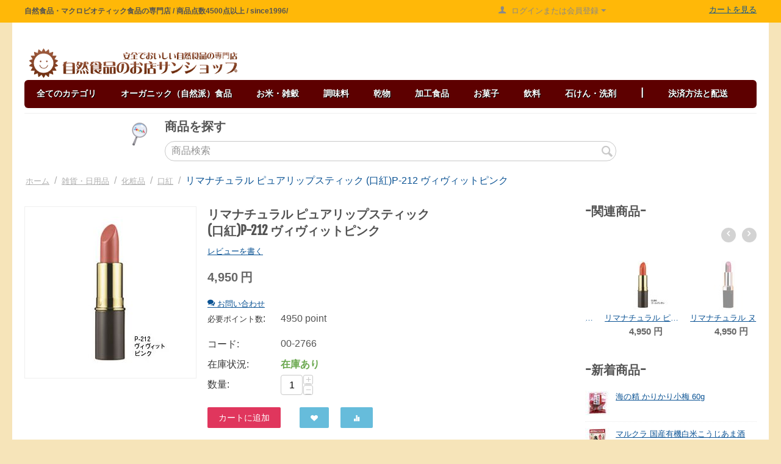

--- FILE ---
content_type: text/html; charset=utf-8
request_url: https://www.sunshop.co.jp/category-16/category-88/category-360/p-212/
body_size: 23719
content:

<!DOCTYPE html>
<html 

    lang="ja"
    dir="ltr"
    class=""
>
<head>
<title>リマナチュラル ピュアリップスティック (口紅)P-212 ヴィヴィットピンク | 自然食品の通販サンショップ</title>

<base href="https://www.sunshop.co.jp/" />
<meta http-equiv="Content-Type" content="text/html; charset=utf-8" data-ca-mode="" />
<meta name="viewport" content="initial-scale=1.0, width=device-width" />

<meta name="description" content="リマナチュラル ピュアリップスティック 口紅 P-212 ヴィヴィットピンクは、無農薬椿油配合。香料、鉱物油、タール系色素不使用。 紅花色素を使用した口紅です。 植物油脂をベースに紅花色素と無機顔料で色彩を出した鮮やかで美しい口紅。肌の色ともなじみ、軽いタッチで優しく唇を保護します。 ■植物油脂をベースに紅花色素と無機顔料で色彩を出した鮮やかで美しい口紅　 ■肌の色ともなじみ、軽いタッチで優しく唇を保護する　 ■ピンク系" />


<meta name="keywords" content="オーガニック,自然食品,通販,自然食品店,マクロビオティック" />
<meta name="format-detection" content="telephone=no">

            <link rel="canonical" href="https://www.sunshop.co.jp/category-16/category-88/category-360/p-212/" />
            

    <!-- Inline script moved to the bottom of the page -->
    
<!-- Google Tag Manager -->
<script>(function(w,d,s,l,i){w[l]=w[l]||[];w[l].push({'gtm.start':
new Date().getTime(),event:'gtm.js'});var f=d.getElementsByTagName(s)[0],
j=d.createElement(s),dl=l!='dataLayer'?'&l='+l:'';j.async=true;j.src=
'https://www.googletagmanager.com/gtm.js?id='+i+dl;f.parentNode.insertBefore(j,f);
})(window,document,'script','dataLayer','GTM-MTQS4ZF');</script>
<!-- End Google Tag Manager -->


    <link href="https://www.sunshop.co.jp/images/logos/6/favicon-16x16.png" rel="shortcut icon" type="image/png" />


<link type="text/css" rel="stylesheet" href="https://www.sunshop.co.jp/var/cache/misc/assets/design/themes/responsive/css/standalone.6c914aa3cfd0cb7606759720b71d89f8.css?1765701747" />



</head>

<body>
    
        
        <div class="ty-tygh  " id="tygh_container">

        <div id="ajax_overlay" class="ty-ajax-overlay"></div>
<div id="ajax_loading_box" class="ty-ajax-loading-box"></div>

        <div class="cm-notification-container notification-container">
</div>

        <div class="ty-helper-container " id="tygh_main_container">
            
                 
                
<div class="tygh-top-panel clearfix">
        <div class="container-fluid  top-grid">
                                            
            <div class="row-fluid">                        <div class="span8  top-links-grid" >
                                    <div class=" ty-float-left">
                <div class="ty-wysiwyg-content"  data-ca-live-editor-object-id="0" data-ca-live-editor-object-type=""><p><br />
<!-- Google Tag Manager (noscript) --><noscript><iframe src="https://www.googletagmanager.com/ns.html?id=GTM-MTQS4ZF"
height="0" width="0" style="display:none;visibility:hidden"></iframe></noscript><!-- End Google Tag Manager (noscript) --></p>
</div>
                    </div><div class=" ty-float-left">
                <div class="ty-wysiwyg-content"  data-ca-live-editor-object-id="0" data-ca-live-editor-object-type=""><h6>自然食品・マクロビオティック食品の専門店 / 商品点数4500点以上 / since1996/</h6>
</div>
                    </div><div class="top-currencies ty-float-left">
                <div id="currencies_2">

<!--currencies_2--></div>

                    </div><div class=" ty-float-left">
                <div class="ty-wysiwyg-content"  data-ca-live-editor-object-id="0" data-ca-live-editor-object-type=""><!-- コメント--></div>
                    </div>
                            </div>
                                                
                                    <div class="span5  " >
                                    <div class="ty-dropdown-box  top-my-account ty-float-right">
        <div id="sw_dropdown_3" class="ty-dropdown-box__title cm-combination unlogged">
            
                                
                        <a class="ty-account-info__title" href="https://www.sunshop.co.jp/profiles-update/">
                <i class="ty-icon-user"></i>&nbsp;
                <span class="hidden-phone">ログインまたは会員登録</span>
                <i class="ty-icon-down-micro ty-account-info__user-arrow"></i>
            </a>
                

                        

        </div>
        <div id="dropdown_3" class="cm-popup-box ty-dropdown-box__content hidden">
            


<div id="account_info_3">
        <ul class="ty-account-info">
        
                        <li class="ty-account-info__item ty-dropdown-box__item"><a class="ty-account-info__a underlined" href="https://www.sunshop.co.jp/orders/" rel="nofollow">注文</a></li>
                                            <li class="ty-account-info__item ty-dropdown-box__item"><a class="ty-account-info__a underlined" href="https://www.sunshop.co.jp/compare/" rel="nofollow">比較リスト</a></li>
                        
                        
        


<li class="ty-account-info__item ty-dropdown-box__item"><a class="ty-account-info__a" href="https://www.sunshop.co.jp/wishlist/" rel="nofollow">ほしい物リスト</a></li>
    </ul>

            <div class="ty-account-info__orders updates-wrapper track-orders" id="track_orders_block_3">
            <form action="https://www.sunshop.co.jp/" method="POST" class="cm-ajax cm-post cm-ajax-full-render" name="track_order_quick">
                <input type="hidden" name="result_ids" value="track_orders_block_*" />
                <input type="hidden" name="return_url" value="index.php?dispatch=products.view&amp;product_id=1134" />

                <div class="ty-account-info__orders-txt">注文検索</div>

                <div class="ty-account-info__orders-input ty-control-group ty-input-append">
                    <label for="track_order_item3" class="cm-required hidden">注文検索</label>
                    <input type="text" size="20" class="ty-input-text cm-hint" id="track_order_item3" name="track_data" value="注文番号/Eメール" />
                    <button title="Go" class="ty-btn-go" type="submit"><i class="ty-btn-go__icon ty-icon-right-dir"></i></button>
<input type="hidden" name="dispatch" value="orders.track_request" />
                    
                </div>
            <input type="hidden" name="security_hash" class="cm-no-hide-input" value="28feec459232aff9f168b3bfa03c750c" /></form>
        <!--track_orders_block_3--></div>
    
    
    
    <div class="ty-account-info__buttons buttons-container">
                    <a href="https://www.sunshop.co.jp/login/?return_url=index.php%3Fdispatch%3Dproducts.view%26product_id%3D1134" data-ca-target-id="login_block3" class="cm-dialog-opener cm-dialog-auto-size ty-btn ty-btn__secondary" rel="nofollow">ログイン</a><a href="https://www.sunshop.co.jp/profiles-add/" rel="nofollow" class="ty-btn ty-btn__primary">会員登録</a>
            <div  id="login_block3" class="hidden" title="ログイン">
                <div class="ty-login-popup">
                    


    <div id="popup3_login_popup_form_container">
            <form name="popup3_form" action="https://www.sunshop.co.jp/" method="post" class="cm-ajax cm-ajax-full-render">
                    <input type="hidden" name="result_ids" value="popup3_login_popup_form_container" />
            <input type="hidden" name="login_block_id" value="popup3" />
            <input type="hidden" name="quick_login" value="1" />
        
        <input type="hidden" name="return_url" value="index.php?dispatch=products.view&amp;product_id=1134" />
        <input type="hidden" name="redirect_url" value="index.php?dispatch=products.view&amp;product_id=1134" />

                
        

        <div class="ty-control-group">
            <label for="login_popup3" class="ty-login__filed-label ty-control-group__label cm-required cm-trim cm-email">Eメール</label>
            <input type="text" id="login_popup3" name="user_login" size="30" value="" class="ty-login__input cm-focus" />
        </div>

        <div class="ty-control-group ty-password-forgot">
            <label for="psw_popup3" class="ty-login__filed-label ty-control-group__label ty-password-forgot__label cm-required">パスワード</label><a href="https://www.sunshop.co.jp/index.php?dispatch=auth.recover_password" class="ty-password-forgot__a"  tabindex="5">パスワードを忘れました</a>
            <input type="password" id="psw_popup3" name="password" size="30" value="" class="ty-login__input" maxlength="32" />
        </div>

                    
            <div class="ty-login-reglink ty-center">
                <a class="ty-login-reglink__a" href="https://www.sunshop.co.jp/profiles-add/" rel="nofollow">新規会員登録</a>
            </div>
        
        

        
        
            <div class="buttons-container clearfix">
                <div class="ty-float-right">
                        
 
    <button  class="ty-btn__login ty-btn__secondary ty-btn" type="submit" name="dispatch[auth.login]" >ログイン</button>


                </div>
                <div class="ty-login__remember-me">
                    <label for="remember_me_popup3" class="ty-login__remember-me-label"><input class="checkbox" type="checkbox" name="remember_me" id="remember_me_popup3" value="Y" />ログイン情報を記憶</label>
                </div>
            </div>
        

    <input type="hidden" name="security_hash" class="cm-no-hide-input" value="28feec459232aff9f168b3bfa03c750c" /></form>

    <!--popup3_login_popup_form_container--></div>

                </div>
            </div>
            </div>
    

    
<!--account_info_3--></div>

        </div>
    </div>
                            </div>
                                                
                                    <div class="span3  " >
                                    <div class=" ty-float-right">
                <div class="ty-wysiwyg-content"  data-ca-live-editor-object-id="0" data-ca-live-editor-object-type=""><p><a href="https://www.sunshop.co.jp/cart/">カートを見る</a></p>
</div>
                    </div>
                            </div>
        </div>    
    </div>

</div>

<div class="tygh-header clearfix">
        <div class="container-fluid  header-grid">
                                            
            <div class="row-fluid">                        <div class="span5  top-logo-grid" >
                                    <div class="top-logo ">
                <div class="ty-logo-container">
    
            <a href="https://www.sunshop.co.jp/" title="自然食品のお店サンショップ">
        <img class="ty-pict  ty-logo-container__image   cm-image" id="det_img_1371267723"  src="https://www.sunshop.co.jp/images/logos/6/1_Primary_logo_on_transparent_1024.png"  width="1022" height="152" alt="自然食品のお店サンショップ" title="自然食品のお店サンショップ"/>


    
            </a>
    </div>

                    </div>
                            </div>
                                                
                                    <div class="span11  " >
                                    <div class="ty-wysiwyg-content"  data-ca-live-editor-object-id="0" data-ca-live-editor-object-type=""><!-- コメント--></div>
                            </div>
        </div>                                        
                                        
                                        
            <div class="row-fluid">                        <div class="span16  " >
                                    <ul class="ty-menu__items cm-responsive-menu">
        
            <li class="ty-menu__item ty-menu__menu-btn visible-phone">
                <a class="ty-menu__item-link">
                    <i class="ty-icon-short-list"></i>
                    <span>メニュー</span>
                </a>
            </li>

                                            
                        <li class="ty-menu__item cm-menu-item-responsive">
                                            <a class="ty-menu__item-toggle visible-phone cm-responsive-menu-toggle">
                            <i class="ty-menu__icon-open ty-icon-down-open"></i>
                            <i class="ty-menu__icon-hide ty-icon-up-open"></i>
                        </a>
                                        <a  class="ty-menu__item-link" >
                        全てのカテゴリ
                    </a>
                
                                        
                        <div class="ty-menu__submenu">
                            <ul class="ty-menu__submenu-items ty-menu__submenu-items-simple cm-responsive-menu-submenu">
                                

                                                                                                        <li class="ty-menu__submenu-item">
                                        <a class="ty-menu__submenu-link"  href="https://www.sunshop.co.jp/category-549/" >おすすめの無添加食品</a>
                                    </li>
                                                                                                        <li class="ty-menu__submenu-item">
                                        <a class="ty-menu__submenu-link"  href="https://www.sunshop.co.jp/category-547/" >オーガニック（自然派）食品</a>
                                    </li>
                                                                                                        <li class="ty-menu__submenu-item">
                                        <a class="ty-menu__submenu-link"  href="https://www.sunshop.co.jp/category-1/" >お米・雑穀・農産物</a>
                                    </li>
                                                                                                        <li class="ty-menu__submenu-item">
                                        <a class="ty-menu__submenu-link"  href="https://www.sunshop.co.jp/category-19/" >調味料</a>
                                    </li>
                                                                                                        <li class="ty-menu__submenu-item">
                                        <a class="ty-menu__submenu-link"  href="https://www.sunshop.co.jp/category-45/" >乾物</a>
                                    </li>
                                                                                                        <li class="ty-menu__submenu-item">
                                        <a class="ty-menu__submenu-link"  href="https://www.sunshop.co.jp/category-59/" >粉類</a>
                                    </li>
                                                                                                        <li class="ty-menu__submenu-item">
                                        <a class="ty-menu__submenu-link"  href="https://www.sunshop.co.jp/category-23/" >加工食品</a>
                                    </li>
                                                                                                        <li class="ty-menu__submenu-item">
                                        <a class="ty-menu__submenu-link"  href="https://www.sunshop.co.jp/category-39/" >麺類</a>
                                    </li>
                                                                                                        <li class="ty-menu__submenu-item">
                                        <a class="ty-menu__submenu-link"  href="https://www.sunshop.co.jp/category-12/" >お菓子</a>
                                    </li>
                                                                                                        <li class="ty-menu__submenu-item">
                                        <a class="ty-menu__submenu-link"  href="https://www.sunshop.co.jp/category-4/" >飲料・お茶類</a>
                                    </li>
                                                                                                        <li class="ty-menu__submenu-item">
                                        <a class="ty-menu__submenu-link"  href="https://www.sunshop.co.jp/category-29/" >機能性食品・サプリ </a>
                                    </li>
                                                                                                        <li class="ty-menu__submenu-item">
                                        <a class="ty-menu__submenu-link"  href="https://www.sunshop.co.jp/category-85/" >冷蔵品・冷凍品</a>
                                    </li>
                                                                                                        <li class="ty-menu__submenu-item">
                                        <a class="ty-menu__submenu-link"  href="https://www.sunshop.co.jp/category-517/" >業務用</a>
                                    </li>
                                                                                                        <li class="ty-menu__submenu-item">
                                        <a class="ty-menu__submenu-link"  href="https://www.sunshop.co.jp/category-9/" >食器・器具</a>
                                    </li>
                                                                                                        <li class="ty-menu__submenu-item">
                                        <a class="ty-menu__submenu-link"  href="https://www.sunshop.co.jp/category-16/" >雑貨・日用品</a>
                                    </li>
                                                                                                        <li class="ty-menu__submenu-item">
                                        <a class="ty-menu__submenu-link"  href="https://www.sunshop.co.jp/category-37/" >石けん・洗剤</a>
                                    </li>
                                                                                                        <li class="ty-menu__submenu-item">
                                        <a class="ty-menu__submenu-link"  href="https://www.sunshop.co.jp/category-350/" >ガレージセール</a>
                                    </li>
                                                                
                                

                            </ul>
                        </div>
                    
                            </li>
                                                        
                        <li class="ty-menu__item ty-menu__item-nodrop">
                                        <a  href="/category-547/" class="ty-menu__item-link" >
                        オーガニック（自然派）食品
                    </a>
                            </li>
                                                        
                        <li class="ty-menu__item cm-menu-item-responsive">
                                            <a class="ty-menu__item-toggle visible-phone cm-responsive-menu-toggle">
                            <i class="ty-menu__icon-open ty-icon-down-open"></i>
                            <i class="ty-menu__icon-hide ty-icon-up-open"></i>
                        </a>
                                        <a  class="ty-menu__item-link" >
                        お米・雑穀
                    </a>
                
                                        
                        <div class="ty-menu__submenu">
                            <ul class="ty-menu__submenu-items ty-menu__submenu-items-simple cm-responsive-menu-submenu">
                                

                                                                                                        <li class="ty-menu__submenu-item">
                                        <a class="ty-menu__submenu-link"  href="https://www.sunshop.co.jp/category-1/category-72/" >玄米</a>
                                    </li>
                                                                                                        <li class="ty-menu__submenu-item">
                                        <a class="ty-menu__submenu-link"  href="https://www.sunshop.co.jp/category-1/category-351/" >白米</a>
                                    </li>
                                                                                                        <li class="ty-menu__submenu-item">
                                        <a class="ty-menu__submenu-link"  href="https://www.sunshop.co.jp/category-1/category-227/" >発芽玄米</a>
                                    </li>
                                                                                                        <li class="ty-menu__submenu-item">
                                        <a class="ty-menu__submenu-link"  href="https://www.sunshop.co.jp/category-1/category-2/" >胚芽米</a>
                                    </li>
                                                                                                        <li class="ty-menu__submenu-item">
                                        <a class="ty-menu__submenu-link"  href="https://www.sunshop.co.jp/category-1/category-27/" >雑穀</a>
                                    </li>
                                                                                                        <li class="ty-menu__submenu-item">
                                        <a class="ty-menu__submenu-link"  href="https://www.sunshop.co.jp/category-1/category-93/" >お餅</a>
                                    </li>
                                                                                                        <li class="ty-menu__submenu-item">
                                        <a class="ty-menu__submenu-link"  href="https://www.sunshop.co.jp/category-1/category-52/" >米加工品</a>
                                    </li>
                                                                                                        <li class="ty-menu__submenu-item">
                                        <a class="ty-menu__submenu-link"  href="https://www.sunshop.co.jp/category-1/category-382/" >特別栽培農産物</a>
                                    </li>
                                                                
                                

                            </ul>
                        </div>
                    
                            </li>
                                                        
                        <li class="ty-menu__item cm-menu-item-responsive">
                                            <a class="ty-menu__item-toggle visible-phone cm-responsive-menu-toggle">
                            <i class="ty-menu__icon-open ty-icon-down-open"></i>
                            <i class="ty-menu__icon-hide ty-icon-up-open"></i>
                        </a>
                                        <a  class="ty-menu__item-link" >
                        調味料
                    </a>
                
                                        
                        <div class="ty-menu__submenu">
                            <ul class="ty-menu__submenu-items ty-menu__submenu-items-simple cm-responsive-menu-submenu">
                                

                                                                                                        <li class="ty-menu__submenu-item">
                                        <a class="ty-menu__submenu-link"  href="https://www.sunshop.co.jp/category-19/category-147/" >お酢</a>
                                    </li>
                                                                                                        <li class="ty-menu__submenu-item">
                                        <a class="ty-menu__submenu-link"  href="https://www.sunshop.co.jp/category-19/category-103/" >味噌</a>
                                    </li>
                                                                                                        <li class="ty-menu__submenu-item">
                                        <a class="ty-menu__submenu-link"  href="https://www.sunshop.co.jp/category-19/category-43/" >塩</a>
                                    </li>
                                                                                                        <li class="ty-menu__submenu-item">
                                        <a class="ty-menu__submenu-link"  href="https://www.sunshop.co.jp/category-19/category-20/" >油</a>
                                    </li>
                                                                                                        <li class="ty-menu__submenu-item">
                                        <a class="ty-menu__submenu-link"  href="https://www.sunshop.co.jp/category-19/category-33/" >砂糖・甘味料</a>
                                    </li>
                                                                                                        <li class="ty-menu__submenu-item">
                                        <a class="ty-menu__submenu-link"  href="https://www.sunshop.co.jp/category-19/category-157/" >醤油（しょうゆ）</a>
                                    </li>
                                                                                                        <li class="ty-menu__submenu-item">
                                        <a class="ty-menu__submenu-link"  href="https://www.sunshop.co.jp/category-19/category-225/" >麹（こうじ）</a>
                                    </li>
                                                                                                        <li class="ty-menu__submenu-item">
                                        <a class="ty-menu__submenu-link"  href="https://www.sunshop.co.jp/category-19/category-25/" >だし・ブイヨン</a>
                                    </li>
                                                                                                        <li class="ty-menu__submenu-item">
                                        <a class="ty-menu__submenu-link"  href="https://www.sunshop.co.jp/category-19/category-165/" >ケチャップ</a>
                                    </li>
                                                                                                        <li class="ty-menu__submenu-item">
                                        <a class="ty-menu__submenu-link"  href="https://www.sunshop.co.jp/category-19/category-244/" >ソース</a>
                                    </li>
                                                                                                        <li class="ty-menu__submenu-item">
                                        <a class="ty-menu__submenu-link"  href="https://www.sunshop.co.jp/category-19/category-22/" >ドレッシング</a>
                                    </li>
                                                                                                        <li class="ty-menu__submenu-item">
                                        <a class="ty-menu__submenu-link"  href="https://www.sunshop.co.jp/category-19/category-178/" >マヨネーズ</a>
                                    </li>
                                                                                                        <li class="ty-menu__submenu-item">
                                        <a class="ty-menu__submenu-link"  href="https://www.sunshop.co.jp/category-19/category-293/" >たれ</a>
                                    </li>
                                                                                                        <li class="ty-menu__submenu-item">
                                        <a class="ty-menu__submenu-link"  href="https://www.sunshop.co.jp/category-19/category-141/" >だしつゆ</a>
                                    </li>
                                                                                                        <li class="ty-menu__submenu-item">
                                        <a class="ty-menu__submenu-link"  href="https://www.sunshop.co.jp/category-19/category-256/" >みりん・料理酒</a>
                                    </li>
                                                                                                        <li class="ty-menu__submenu-item">
                                        <a class="ty-menu__submenu-link"  href="https://www.sunshop.co.jp/category-19/category-110/" >めんつゆ</a>
                                    </li>
                                                                                                        <li class="ty-menu__submenu-item">
                                        <a class="ty-menu__submenu-link"  href="https://www.sunshop.co.jp/category-19/category-275/" >オイスターソース</a>
                                    </li>
                                                                                                        <li class="ty-menu__submenu-item">
                                        <a class="ty-menu__submenu-link"  href="https://www.sunshop.co.jp/category-19/category-108/" >スパイス 香辛料</a>
                                    </li>
                                                                                                        <li class="ty-menu__submenu-item">
                                        <a class="ty-menu__submenu-link"  href="https://www.sunshop.co.jp/category-19/category-180/" >トマトソース（ピューレ）</a>
                                    </li>
                                                                                                        <li class="ty-menu__submenu-item">
                                        <a class="ty-menu__submenu-link"  href="https://www.sunshop.co.jp/category-19/category-100/" >レモン果汁</a>
                                    </li>
                                                                                                        <li class="ty-menu__submenu-item">
                                        <a class="ty-menu__submenu-link"  href="https://www.sunshop.co.jp/category-19/category-332/" >塩こうじ</a>
                                    </li>
                                                                                                        <li class="ty-menu__submenu-item">
                                        <a class="ty-menu__submenu-link"  href="https://www.sunshop.co.jp/category-19/category-77/" >漬け物の素</a>
                                    </li>
                                                                                                        <li class="ty-menu__submenu-item">
                                        <a class="ty-menu__submenu-link"  href="https://www.sunshop.co.jp/category-19/category-229/" >その他　調味料</a>
                                    </li>
                                                                
                                

                            </ul>
                        </div>
                    
                            </li>
                                                        
                        <li class="ty-menu__item cm-menu-item-responsive">
                                            <a class="ty-menu__item-toggle visible-phone cm-responsive-menu-toggle">
                            <i class="ty-menu__icon-open ty-icon-down-open"></i>
                            <i class="ty-menu__icon-hide ty-icon-up-open"></i>
                        </a>
                                        <a  class="ty-menu__item-link" >
                        乾物
                    </a>
                
                                        
                        <div class="ty-menu__submenu">
                            <ul class="ty-menu__submenu-items ty-menu__submenu-items-simple cm-responsive-menu-submenu">
                                

                                                                                                        <li class="ty-menu__submenu-item">
                                        <a class="ty-menu__submenu-link"  href="https://www.sunshop.co.jp/category-45/category-236/" >お麩</a>
                                    </li>
                                                                                                        <li class="ty-menu__submenu-item">
                                        <a class="ty-menu__submenu-link"  href="https://www.sunshop.co.jp/category-45/category-285/" >かんぴょう</a>
                                    </li>
                                                                                                        <li class="ty-menu__submenu-item">
                                        <a class="ty-menu__submenu-link"  href="https://www.sunshop.co.jp/category-45/category-98/" >はるさめ</a>
                                    </li>
                                                                                                        <li class="ty-menu__submenu-item">
                                        <a class="ty-menu__submenu-link"  href="https://www.sunshop.co.jp/category-45/category-68/" >ドライフルーツ・ナッツ</a>
                                    </li>
                                                                                                        <li class="ty-menu__submenu-item">
                                        <a class="ty-menu__submenu-link"  href="https://www.sunshop.co.jp/category-45/category-216/" >ビーフン</a>
                                    </li>
                                                                                                        <li class="ty-menu__submenu-item">
                                        <a class="ty-menu__submenu-link"  href="https://www.sunshop.co.jp/category-45/category-532/" >乾燥野菜</a>
                                    </li>
                                                                                                        <li class="ty-menu__submenu-item">
                                        <a class="ty-menu__submenu-link"  href="https://www.sunshop.co.jp/category-45/category-316/" >大根切り干し</a>
                                    </li>
                                                                                                        <li class="ty-menu__submenu-item">
                                        <a class="ty-menu__submenu-link"  href="https://www.sunshop.co.jp/category-45/category-214/" >寒天</a>
                                    </li>
                                                                                                        <li class="ty-menu__submenu-item">
                                        <a class="ty-menu__submenu-link"  href="https://www.sunshop.co.jp/category-45/category-209/" >干し椎茸</a>
                                    </li>
                                                                                                        <li class="ty-menu__submenu-item">
                                        <a class="ty-menu__submenu-link"  href="https://www.sunshop.co.jp/category-45/category-70/" >海産物</a>
                                    </li>
                                                                                                        <li class="ty-menu__submenu-item">
                                        <a class="ty-menu__submenu-link"  href="https://www.sunshop.co.jp/category-45/category-78/" >胡麻</a>
                                    </li>
                                                                                                        <li class="ty-menu__submenu-item">
                                        <a class="ty-menu__submenu-link"  href="https://www.sunshop.co.jp/category-45/category-237/" >葛きり</a>
                                    </li>
                                                                                                        <li class="ty-menu__submenu-item">
                                        <a class="ty-menu__submenu-link"  href="https://www.sunshop.co.jp/category-45/category-46/" >豆類</a>
                                    </li>
                                                                                                        <li class="ty-menu__submenu-item">
                                        <a class="ty-menu__submenu-link"  href="https://www.sunshop.co.jp/category-45/category-260/" >高野豆腐・凍み豆腐</a>
                                    </li>
                                                                                                        <li class="ty-menu__submenu-item">
                                        <a class="ty-menu__submenu-link"  href="https://www.sunshop.co.jp/category-45/category-176/" >その他 乾物</a>
                                    </li>
                                                                
                                

                            </ul>
                        </div>
                    
                            </li>
                                                        
                        <li class="ty-menu__item cm-menu-item-responsive">
                                            <a class="ty-menu__item-toggle visible-phone cm-responsive-menu-toggle">
                            <i class="ty-menu__icon-open ty-icon-down-open"></i>
                            <i class="ty-menu__icon-hide ty-icon-up-open"></i>
                        </a>
                                        <a  class="ty-menu__item-link" >
                        加工食品
                    </a>
                
                                        
                        <div class="ty-menu__submenu">
                            <ul class="ty-menu__submenu-items ty-menu__submenu-items-simple cm-responsive-menu-submenu">
                                

                                                                                                        <li class="ty-menu__submenu-item">
                                        <a class="ty-menu__submenu-link"  href="https://www.sunshop.co.jp/category-23/category-474/" >かき氷シロップ</a>
                                    </li>
                                                                                                        <li class="ty-menu__submenu-item">
                                        <a class="ty-menu__submenu-link"  href="https://www.sunshop.co.jp/category-23/category-414/" >こんにゃく・しらたき</a>
                                    </li>
                                                                                                        <li class="ty-menu__submenu-item">
                                        <a class="ty-menu__submenu-link"  href="https://www.sunshop.co.jp/category-23/category-300/" >ところてん</a>
                                    </li>
                                                                                                        <li class="ty-menu__submenu-item">
                                        <a class="ty-menu__submenu-link"  href="https://www.sunshop.co.jp/category-23/category-265/" >ふりかけ・お茶漬け</a>
                                    </li>
                                                                                                        <li class="ty-menu__submenu-item">
                                        <a class="ty-menu__submenu-link"  href="https://www.sunshop.co.jp/category-23/category-50/" >みそ汁・スープ</a>
                                    </li>
                                                                                                        <li class="ty-menu__submenu-item">
                                        <a class="ty-menu__submenu-link"  href="https://www.sunshop.co.jp/category-23/category-167/" >カレー・シチュー</a>
                                    </li>
                                                                                                        <li class="ty-menu__submenu-item">
                                        <a class="ty-menu__submenu-link"  href="https://www.sunshop.co.jp/category-23/category-436/" >ココナッツミルク</a>
                                    </li>
                                                                                                        <li class="ty-menu__submenu-item">
                                        <a class="ty-menu__submenu-link"  href="https://www.sunshop.co.jp/category-23/category-277/" >シリアル</a>
                                    </li>
                                                                                                        <li class="ty-menu__submenu-item">
                                        <a class="ty-menu__submenu-link"  href="https://www.sunshop.co.jp/category-23/category-64/" >ジャム・ペースト</a>
                                    </li>
                                                                                                        <li class="ty-menu__submenu-item">
                                        <a class="ty-menu__submenu-link"  href="https://www.sunshop.co.jp/category-23/category-337/" >パン</a>
                                    </li>
                                                                                                        <li class="ty-menu__submenu-item">
                                        <a class="ty-menu__submenu-link"  href="https://www.sunshop.co.jp/category-23/category-26/" >佃煮・なめ茸</a>
                                    </li>
                                                                                                        <li class="ty-menu__submenu-item">
                                        <a class="ty-menu__submenu-link"  href="https://www.sunshop.co.jp/category-23/category-421/" >梅加工品</a>
                                    </li>
                                                                                                        <li class="ty-menu__submenu-item">
                                        <a class="ty-menu__submenu-link"  href="https://www.sunshop.co.jp/category-23/category-127/" >梅干し</a>
                                    </li>
                                                                                                        <li class="ty-menu__submenu-item">
                                        <a class="ty-menu__submenu-link"  href="https://www.sunshop.co.jp/category-23/category-230/" >植物性たんぱく</a>
                                    </li>
                                                                                                        <li class="ty-menu__submenu-item">
                                        <a class="ty-menu__submenu-link"  href="https://www.sunshop.co.jp/category-23/category-24/" >漬け物</a>
                                    </li>
                                                                                                        <li class="ty-menu__submenu-item">
                                        <a class="ty-menu__submenu-link"  href="https://www.sunshop.co.jp/category-23/category-48/" >缶詰・瓶詰め</a>
                                    </li>
                                                                                                        <li class="ty-menu__submenu-item">
                                        <a class="ty-menu__submenu-link"  href="https://www.sunshop.co.jp/category-23/category-66/" >胡麻加工品</a>
                                    </li>
                                                                                                        <li class="ty-menu__submenu-item">
                                        <a class="ty-menu__submenu-link"  href="https://www.sunshop.co.jp/category-23/category-75/" >調味ソース・料理の素</a>
                                    </li>
                                                                                                        <li class="ty-menu__submenu-item">
                                        <a class="ty-menu__submenu-link"  href="https://www.sunshop.co.jp/category-23/category-335/" >調理素材</a>
                                    </li>
                                                                                                        <li class="ty-menu__submenu-item">
                                        <a class="ty-menu__submenu-link"  href="https://www.sunshop.co.jp/category-23/category-82/" >調理食品（レトルト）</a>
                                    </li>
                                                                                                        <li class="ty-menu__submenu-item">
                                        <a class="ty-menu__submenu-link"  href="https://www.sunshop.co.jp/category-23/category-61/" >豆加工品</a>
                                    </li>
                                                                                                        <li class="ty-menu__submenu-item">
                                        <a class="ty-menu__submenu-link"  href="https://www.sunshop.co.jp/category-23/category-545/" >鮭フレーク</a>
                                    </li>
                                                                                                        <li class="ty-menu__submenu-item">
                                        <a class="ty-menu__submenu-link"  href="https://www.sunshop.co.jp/category-23/category-218/" >その他　加工食品</a>
                                    </li>
                                                                
                                

                            </ul>
                        </div>
                    
                            </li>
                                                        
                        <li class="ty-menu__item cm-menu-item-responsive">
                                            <a class="ty-menu__item-toggle visible-phone cm-responsive-menu-toggle">
                            <i class="ty-menu__icon-open ty-icon-down-open"></i>
                            <i class="ty-menu__icon-hide ty-icon-up-open"></i>
                        </a>
                                        <a  class="ty-menu__item-link" >
                        お菓子
                    </a>
                
                                        
                        <div class="ty-menu__submenu">
                            <ul class="ty-menu__submenu-items ty-menu__submenu-items-simple cm-responsive-menu-submenu">
                                

                                                                                                        <li class="ty-menu__submenu-item">
                                        <a class="ty-menu__submenu-link"  href="https://www.sunshop.co.jp/category-12/category-529/" >おつまみ</a>
                                    </li>
                                                                                                        <li class="ty-menu__submenu-item">
                                        <a class="ty-menu__submenu-link"  href="https://www.sunshop.co.jp/category-12/category-393/" >かりんとう</a>
                                    </li>
                                                                                                        <li class="ty-menu__submenu-item">
                                        <a class="ty-menu__submenu-link"  href="https://www.sunshop.co.jp/category-12/category-215/" >せんべい・あられ</a>
                                    </li>
                                                                                                        <li class="ty-menu__submenu-item">
                                        <a class="ty-menu__submenu-link"  href="https://www.sunshop.co.jp/category-12/category-375/" >ふ菓子</a>
                                    </li>
                                                                                                        <li class="ty-menu__submenu-item">
                                        <a class="ty-menu__submenu-link"  href="https://www.sunshop.co.jp/category-12/category-162/" >ようかん</a>
                                    </li>
                                                                                                        <li class="ty-menu__submenu-item">
                                        <a class="ty-menu__submenu-link"  href="https://www.sunshop.co.jp/category-12/category-348/" >ウエハース</a>
                                    </li>
                                                                                                        <li class="ty-menu__submenu-item">
                                        <a class="ty-menu__submenu-link"  href="https://www.sunshop.co.jp/category-12/category-359/" >カステラ・ドーナッツ</a>
                                    </li>
                                                                                                        <li class="ty-menu__submenu-item">
                                        <a class="ty-menu__submenu-link"  href="https://www.sunshop.co.jp/category-12/category-395/" >カンパン</a>
                                    </li>
                                                                                                        <li class="ty-menu__submenu-item">
                                        <a class="ty-menu__submenu-link"  href="https://www.sunshop.co.jp/category-12/category-454/" >ガム</a>
                                    </li>
                                                                                                        <li class="ty-menu__submenu-item">
                                        <a class="ty-menu__submenu-link"  href="https://www.sunshop.co.jp/category-12/category-15/" >クッキー・ビスケット</a>
                                    </li>
                                                                                                        <li class="ty-menu__submenu-item">
                                        <a class="ty-menu__submenu-link"  href="https://www.sunshop.co.jp/category-12/category-449/" >クラッカー</a>
                                    </li>
                                                                                                        <li class="ty-menu__submenu-item">
                                        <a class="ty-menu__submenu-link"  href="https://www.sunshop.co.jp/category-12/category-438/" >ケーキ・マクロビスイーツ</a>
                                    </li>
                                                                                                        <li class="ty-menu__submenu-item">
                                        <a class="ty-menu__submenu-link"  href="https://www.sunshop.co.jp/category-12/category-13/" >スナック</a>
                                    </li>
                                                                                                        <li class="ty-menu__submenu-item">
                                        <a class="ty-menu__submenu-link"  href="https://www.sunshop.co.jp/category-12/category-331/" >ゼリー・プリン</a>
                                    </li>
                                                                                                        <li class="ty-menu__submenu-item">
                                        <a class="ty-menu__submenu-link"  href="https://www.sunshop.co.jp/category-12/category-97/" >チップス</a>
                                    </li>
                                                                                                        <li class="ty-menu__submenu-item">
                                        <a class="ty-menu__submenu-link"  href="https://www.sunshop.co.jp/category-12/category-349/" >チューブドリンク</a>
                                    </li>
                                                                                                        <li class="ty-menu__submenu-item">
                                        <a class="ty-menu__submenu-link"  href="https://www.sunshop.co.jp/category-12/category-183/" >チョコレート</a>
                                    </li>
                                                                                                        <li class="ty-menu__submenu-item">
                                        <a class="ty-menu__submenu-link"  href="https://www.sunshop.co.jp/category-12/category-352/" >バウムクーヘン・パウンドケーキ</a>
                                    </li>
                                                                                                        <li class="ty-menu__submenu-item">
                                        <a class="ty-menu__submenu-link"  href="https://www.sunshop.co.jp/category-12/category-415/" >フルーツバー・ナッツバー</a>
                                    </li>
                                                                                                        <li class="ty-menu__submenu-item">
                                        <a class="ty-menu__submenu-link"  href="https://www.sunshop.co.jp/category-12/category-483/" >プリンミックス</a>
                                    </li>
                                                                                                        <li class="ty-menu__submenu-item">
                                        <a class="ty-menu__submenu-link"  href="https://www.sunshop.co.jp/category-12/category-466/" >ポップコーン</a>
                                    </li>
                                                                                                        <li class="ty-menu__submenu-item">
                                        <a class="ty-menu__submenu-link"  href="https://www.sunshop.co.jp/category-12/category-394/" >ラムネ菓子</a>
                                    </li>
                                                                                                        <li class="ty-menu__submenu-item">
                                        <a class="ty-menu__submenu-link"  href="https://www.sunshop.co.jp/category-12/category-92/" >干し芋・焼き芋</a>
                                    </li>
                                                                                                        <li class="ty-menu__submenu-item">
                                        <a class="ty-menu__submenu-link"  href="https://www.sunshop.co.jp/category-12/category-324/" >甘栗・干し柿</a>
                                    </li>
                                                                                                        <li class="ty-menu__submenu-item">
                                        <a class="ty-menu__submenu-link"  href="https://www.sunshop.co.jp/category-12/category-295/" >豆菓子</a>
                                    </li>
                                                                                                        <li class="ty-menu__submenu-item">
                                        <a class="ty-menu__submenu-link"  href="https://www.sunshop.co.jp/category-12/category-223/" >飴・キャンディー</a>
                                    </li>
                                                                                                        <li class="ty-menu__submenu-item">
                                        <a class="ty-menu__submenu-link"  href="https://www.sunshop.co.jp/category-12/category-44/" >その他　お菓子</a>
                                    </li>
                                                                
                                

                            </ul>
                        </div>
                    
                            </li>
                                                        
                        <li class="ty-menu__item cm-menu-item-responsive">
                                            <a class="ty-menu__item-toggle visible-phone cm-responsive-menu-toggle">
                            <i class="ty-menu__icon-open ty-icon-down-open"></i>
                            <i class="ty-menu__icon-hide ty-icon-up-open"></i>
                        </a>
                                        <a  class="ty-menu__item-link" >
                        飲料
                    </a>
                
                                        
                        <div class="ty-menu__submenu">
                            <ul class="ty-menu__submenu-items ty-menu__submenu-items-simple cm-responsive-menu-submenu">
                                

                                                                                                        <li class="ty-menu__submenu-item">
                                        <a class="ty-menu__submenu-link"  href="https://www.sunshop.co.jp/category-4/category-112/" >お茶類</a>
                                    </li>
                                                                                                        <li class="ty-menu__submenu-item">
                                        <a class="ty-menu__submenu-link"  href="https://www.sunshop.co.jp/category-4/category-288/" >ココア</a>
                                    </li>
                                                                                                        <li class="ty-menu__submenu-item">
                                        <a class="ty-menu__submenu-link"  href="https://www.sunshop.co.jp/category-4/category-115/" >コーヒー</a>
                                    </li>
                                                                                                        <li class="ty-menu__submenu-item">
                                        <a class="ty-menu__submenu-link"  href="https://www.sunshop.co.jp/category-4/category-5/" >ドリンク・ジュース</a>
                                    </li>
                                                                                                        <li class="ty-menu__submenu-item">
                                        <a class="ty-menu__submenu-link"  href="https://www.sunshop.co.jp/category-4/category-302/" >ハーブティー</a>
                                    </li>
                                                                                                        <li class="ty-menu__submenu-item">
                                        <a class="ty-menu__submenu-link"  href="https://www.sunshop.co.jp/category-4/category-305/" >甘酒</a>
                                    </li>
                                                                                                        <li class="ty-menu__submenu-item">
                                        <a class="ty-menu__submenu-link"  href="https://www.sunshop.co.jp/category-4/category-143/" >紅茶</a>
                                    </li>
                                                                                                        <li class="ty-menu__submenu-item">
                                        <a class="ty-menu__submenu-link"  href="https://www.sunshop.co.jp/category-4/category-401/" >その他　飲料</a>
                                    </li>
                                                                
                                

                            </ul>
                        </div>
                    
                            </li>
                                                        
                        <li class="ty-menu__item cm-menu-item-responsive">
                                            <a class="ty-menu__item-toggle visible-phone cm-responsive-menu-toggle">
                            <i class="ty-menu__icon-open ty-icon-down-open"></i>
                            <i class="ty-menu__icon-hide ty-icon-up-open"></i>
                        </a>
                                        <a  class="ty-menu__item-link" >
                        石けん・洗剤
                    </a>
                
                                        
                        <div class="ty-menu__submenu">
                            <ul class="ty-menu__submenu-items ty-menu__submenu-items-simple cm-responsive-menu-submenu">
                                

                                                                                                        <li class="ty-menu__submenu-item">
                                        <a class="ty-menu__submenu-link"  href="https://www.sunshop.co.jp/category-37/category-192/" >お掃除用</a>
                                    </li>
                                                                                                        <li class="ty-menu__submenu-item">
                                        <a class="ty-menu__submenu-link"  href="https://www.sunshop.co.jp/category-37/category-106/" >アレッポ</a>
                                    </li>
                                                                                                        <li class="ty-menu__submenu-item">
                                        <a class="ty-menu__submenu-link"  href="https://www.sunshop.co.jp/category-37/category-403/" >クレンザー</a>
                                    </li>
                                                                                                        <li class="ty-menu__submenu-item">
                                        <a class="ty-menu__submenu-link"  href="https://www.sunshop.co.jp/category-37/category-99/" >シャンプー</a>
                                    </li>
                                                                                                        <li class="ty-menu__submenu-item">
                                        <a class="ty-menu__submenu-link"  href="https://www.sunshop.co.jp/category-37/category-346/" >ハンドソープ</a>
                                    </li>
                                                                                                        <li class="ty-menu__submenu-item">
                                        <a class="ty-menu__submenu-link"  href="https://www.sunshop.co.jp/category-37/category-353/" >ボディソープ</a>
                                    </li>
                                                                                                        <li class="ty-menu__submenu-item">
                                        <a class="ty-menu__submenu-link"  href="https://www.sunshop.co.jp/category-37/category-255/" >リンス・コンディショナー</a>
                                    </li>
                                                                                                        <li class="ty-menu__submenu-item">
                                        <a class="ty-menu__submenu-link"  href="https://www.sunshop.co.jp/category-37/category-182/" >化粧石鹸</a>
                                    </li>
                                                                                                        <li class="ty-menu__submenu-item">
                                        <a class="ty-menu__submenu-link"  href="https://www.sunshop.co.jp/category-37/category-140/" >台所用石鹸・洗剤</a>
                                    </li>
                                                                                                        <li class="ty-menu__submenu-item">
                                        <a class="ty-menu__submenu-link"  href="https://www.sunshop.co.jp/category-37/category-38/" >洗濯用洗剤</a>
                                    </li>
                                                                                                        <li class="ty-menu__submenu-item">
                                        <a class="ty-menu__submenu-link"  href="https://www.sunshop.co.jp/category-37/category-274/" >浴用石鹸</a>
                                    </li>
                                                                                                        <li class="ty-menu__submenu-item">
                                        <a class="ty-menu__submenu-link"  href="https://www.sunshop.co.jp/category-37/category-328/" >漂白剤</a>
                                    </li>
                                                                
                                

                            </ul>
                        </div>
                    
                            </li>
                                                        
                        <li class="ty-menu__item ty-menu__item-nodrop">
                                        <a  class="ty-menu__item-link" >
                        |
                    </a>
                            </li>
                                                        
                        <li class="ty-menu__item cm-menu-item-responsive">
                                            <a class="ty-menu__item-toggle visible-phone cm-responsive-menu-toggle">
                            <i class="ty-menu__icon-open ty-icon-down-open"></i>
                            <i class="ty-menu__icon-hide ty-icon-up-open"></i>
                        </a>
                                        <a  class="ty-menu__item-link" >
                        決済方法と配送
                    </a>
                
                                        
                        <div class="ty-menu__submenu">
                            <ul class="ty-menu__submenu-items ty-menu__submenu-items-simple cm-responsive-menu-submenu">
                                

                                                                                                        <li class="ty-menu__submenu-item">
                                        <a class="ty-menu__submenu-link"  href="page-21/" > 決済方法のご案内</a>
                                    </li>
                                                                                                        <li class="ty-menu__submenu-item">
                                        <a class="ty-menu__submenu-link"  href="clone/" >配送について</a>
                                    </li>
                                                                                                        <li class="ty-menu__submenu-item">
                                        <a class="ty-menu__submenu-link"  href="page-8/" >送料について</a>
                                    </li>
                                                                                                        <li class="ty-menu__submenu-item">
                                        <a class="ty-menu__submenu-link"  href="page-23/" >キャンセルと返品について</a>
                                    </li>
                                                                                                        <li class="ty-menu__submenu-item">
                                        <a class="ty-menu__submenu-link"  href="page-22/" >サンショップポイントについて</a>
                                    </li>
                                                                                                        <li class="ty-menu__submenu-item">
                                        <a class="ty-menu__submenu-link"  href="page-41/" >セキュリティーについて</a>
                                    </li>
                                                                
                                

                            </ul>
                        </div>
                    
                            </li>
                            

                    
        

    </ul><div class="ty-wysiwyg-content"  data-ca-live-editor-object-id="0" data-ca-live-editor-object-type="">
<hr /></div>
                            </div>
        </div>                                        
            <div class="row-fluid">                        <div class="span2  " >
                                    <div class="ty-wysiwyg-content"  data-ca-live-editor-object-id="0" data-ca-live-editor-object-type=""><!-- コメント--></div>
                            </div>
                                                
                                    <div class="span1  " >
                                    <div class="ty-wysiwyg-content"  data-ca-live-editor-object-id="0" data-ca-live-editor-object-type=""><p><img alt="商品を探す" src="https://www.sunshop.co.jp/images/companies/1/design/search_mushimegane.png?1640227354021" style="width: 34px; height: 39px; float: right;" /></p>
</div>
                            </div>
                                                
                                    <div class="span10  search-block-grid" >
                                    <div class="ty-mainbox-simple-container clearfix">
                    <h2 class="ty-mainbox-simple-title">
                
                                    商品を探す
                                

            </h2>
                <div class="ty-mainbox-simple-body"><div class="ty-search-block">
    <form action="https://www.sunshop.co.jp/" name="search_form" method="get">
        <input type="hidden" name="match" value="all" />
        <input type="hidden" name="subcats" value="Y" />
        <input type="hidden" name="pcode_from_q" value="Y" />
        <input type="hidden" name="pshort" value="Y" />
        <input type="hidden" name="pfull" value="Y" />
        <input type="hidden" name="pname" value="Y" />
        <input type="hidden" name="pkeywords" value="Y" />
        <input type="hidden" name="search_performed" value="Y" />

        


        <input type="text" name="q" value="" id="search_input" title="商品検索" class="ty-search-block__input cm-hint" /><button title="検索" class="ty-search-magnifier" type="submit"><i class="ty-icon-search"></i></button>
<input type="hidden" name="dispatch" value="products.search" />
        
    <input type="hidden" name="security_hash" class="cm-no-hide-input" value="28feec459232aff9f168b3bfa03c750c" /></form>
</div>

</div>
    </div><div class="hidden-desktop ">
                <div class="ty-wysiwyg-content"  data-ca-live-editor-object-id="0" data-ca-live-editor-object-type=""><p><a href="https://www.sunshop.co.jp/category-1/">お米・雑穀</a>｜<a href="https://www.sunshop.co.jp/category-19/">調味料</a>｜<a href="https://www.sunshop.co.jp/category-45/">乾物</a>｜<a href="https://www.sunshop.co.jp/category-23/">加工食品</a>｜<a href="https://www.sunshop.co.jp/category-39/">麺類</a>｜<a href="https://www.sunshop.co.jp/category-12/">お菓子</a>｜<a href="https://www.sunshop.co.jp/category-4/">飲料</a>｜<a href="https://www.sunshop.co.jp/category-37/">石鹸・洗剤</a>｜<a href="https://www.sunshop.co.jp/category-350/">ガレージセール</a></p></div>
                    </div>
                            </div>
        </div>                                        
    
    </div>

</div>

<div class="tygh-content clearfix">
        <div class="container-fluid  content-grid">
                                            
            <div class="row-fluid">                        <div class="span16  breadcrumbs-grid" >
                                    <div id="breadcrumbs_10">

    <div class="ty-breadcrumbs clearfix">
        <a href="https://www.sunshop.co.jp/" class="ty-breadcrumbs__a">ホーム</a><span class="ty-breadcrumbs__slash">/</span><a href="https://www.sunshop.co.jp/category-16/" class="ty-breadcrumbs__a">雑貨・日用品</a><span class="ty-breadcrumbs__slash">/</span><a href="https://www.sunshop.co.jp/category-16/category-88/" class="ty-breadcrumbs__a">化粧品</a><span class="ty-breadcrumbs__slash">/</span><a href="https://www.sunshop.co.jp/category-16/category-88/category-360/" class="ty-breadcrumbs__a">口紅</a><span class="ty-breadcrumbs__slash">/</span><span class="ty-breadcrumbs__current"><bdi>リマナチュラル ピュアリップスティック (口紅)P-212 ヴィヴィットピンク</bdi></span>
    </div>
<!--breadcrumbs_10--></div>
                            </div>
        </div>                                        
            <div class="row-fluid">                        <div class="span12  main-content-grid" >
                                    <!-- Inline script moved to the bottom of the page -->

<div class="ty-product-block ty-product-detail">
    <div class="ty-product-block__wrapper clearfix">
    
                                


    
    











            
        
        
                    
                        




























            <div class="ty-product-block__img-wrapper" style="width: 280px">
                
                                            <div class="ty-product-block__img cm-reload-1134" data-ca-previewer="true" id="product_images_1134_update">

                                                                            
            

                            
    
    
    
<div class="ty-product-img cm-preview-wrapper" id="product_images_1134696ed87b4bfb5">
    <a id="det_img_link_1134696ed87b4bfb5_3845" data-ca-image-id="preview[product_images_1134696ed87b4bfb5]" class="cm-image-previewer cm-previewer ty-previewer" data-ca-image-width="240" data-ca-image-height="240" href="https://www.sunshop.co.jp/images/detailed/3/00-2766.jpg" title="リマナチュラル ピュアリップスティック (口紅)P-212 ヴィヴィットピンク"><img class="ty-pict     cm-image" id="det_img_1134696ed87b4bfb5_3845"  src="https://www.sunshop.co.jp/images/thumbnails/280/280/detailed/3/00-2766.jpg"  alt="リマナチュラル ピュアリップスティック (口紅)P-212 ヴィヴィットピンク" title="リマナチュラル ピュアリップスティック (口紅)P-212 ヴィヴィットピンク"/><svg class="ty-pict__container" aria-hidden="true" width="280" height="280" viewBox="0 0 280 280" style="max-height: 100%; max-width: 100%; position: absolute; top: 0; left: 50%; transform: translateX(-50%); z-index: -1;"><rect fill="transparent" width="280" height="280"></rect></svg>
<span class="ty-previewer__icon hidden-phone"></span></a>


    </div>



<!-- Inline script moved to the bottom of the page -->
<!-- Inline script moved to the bottom of the page -->



                        <!--product_images_1134_update--></div>
                                    

            </div>
            <div class="ty-product-block__left">
                                <form action="https://www.sunshop.co.jp/" method="post" name="product_form_1134" enctype="multipart/form-data" class="cm-disable-empty-files  cm-ajax cm-ajax-full-render cm-ajax-status-middle ">
<input type="hidden" name="result_ids" value="cart_status*,wish_list*,checkout*,account_info*" />
<input type="hidden" name="redirect_url" value="index.php?dispatch=products.view&amp;product_id=1134" />
<input type="hidden" name="product_data[1134][product_id]" value="1134" />


                
                                            <h1 class="ty-product-block-title" ><bdi>リマナチュラル ピュアリップスティック (口紅)P-212 ヴィヴィットピンク</bdi></h1>
                    
                    
                        
                            <div class="brand">
                                


                            </div>
                        

                    

                
    <div class="ty-discussion__rating-wrapper" id="average_rating_product">
            
                                
        
    

    



                
    
            
            <a id="opener_new_post_main_info_title_1134" class="ty-discussion__review-write cm-dialog-opener cm-dialog-auto-size" data-ca-target-id="new_post_dialog_main_info_title_1134" rel="nofollow" href="https://www.sunshop.co.jp/index.php?dispatch=discussion.get_new_post_form&amp;object_type=P&amp;object_id=1134&amp;obj_prefix=main_info_title_&amp;post_redirect_url=index.php%3Fdispatch%3Dproducts.view%26product_id%3D1134%26selected_section%3Ddiscussion%23discussion" title="レビューを書く">レビューを書く</a>
    

    <!--average_rating_product--></div>


                                                                                
                
                                


                <div class="prices-container price-wrap">
                                            <div class="ty-product-prices">
                                        <span class="cm-reload-1134" id="old_price_update_1134">
            
            
            
                        
            

        <!--old_price_update_1134--></span>
                        
                                            <div class="ty-product-block__price-actual">
                                <span class="cm-reload-1134 ty-price-update" id="price_update_1134">
        <input type="hidden" name="appearance[show_price_values]" value="1" />
        <input type="hidden" name="appearance[show_price]" value="1" />
                                
                                    
                    <span class="ty-price" id="line_discounted_price_1134"><bdi><span id="sec_discounted_price_1134" class="ty-price-num">4,950</span>&nbsp;<span class="ty-price-num">円</span></bdi></span>
                    
                            

                        <!--price_update_1134--></span>

                        </div>
                    
                                                    
                                
    
        
        <span class="cm-reload-1134" id="line_discount_update_1134">
            <input type="hidden" name="appearance[show_price_values]" value="1" />
            <input type="hidden" name="appearance[show_list_discount]" value="1" />
                    <!--line_discount_update_1134--></span>
    
                        </div>
                                    </div>

                                <div class="ty-product-block__option">
                                                <div class="cm-reload-1134 js-product-options-1134" id="product_options_update_1134">
        <input type="hidden" name="appearance[show_product_options]" value="1" />
        
                                                        
<input type="hidden" name="appearance[details_page]" value="1" />
    <input type="hidden" name="additional_info[info_type]" value="D" />
    <input type="hidden" name="additional_info[get_icon]" value="1" />
    <input type="hidden" name="additional_info[get_detailed]" value="1" />
    <input type="hidden" name="additional_info[get_additional]" value="" />
    <input type="hidden" name="additional_info[get_options]" value="1" />
    <input type="hidden" name="additional_info[get_discounts]" value="1" />
    <input type="hidden" name="additional_info[get_features]" value="" />
    <input type="hidden" name="additional_info[get_extra]" value="" />
    <input type="hidden" name="additional_info[get_taxed_prices]" value="1" />
    <input type="hidden" name="additional_info[get_for_one_product]" value="1" />
    <input type="hidden" name="additional_info[detailed_params]" value="1" />
    <input type="hidden" name="additional_info[features_display_on]" value="C" />
    <input type="hidden" name="additional_info[get_active_options]" value="" />
    <input type="hidden" name="additional_info[get_only_selectable_options]" value="" />


<!-- Inline script moved to the bottom of the page -->

        

    <!--product_options_update_1134--></div>
    
                </div>
                
                <div class="ty-product-block__advanced-option clearfix">
                                                                        <div class="cm-reload-1134" id="advanced_options_update_1134">
            

                
            
        <a title="お問い合わせ" data-ca-target-id="new_thread_login_form" class="cm-dialog-opener cm-dialog-auto-size " rel="nofollow">
            <i class="ty-icon-chat"></i>
            お問い合わせ
        </a>

            

            
<input type="hidden" name="appearance[dont_show_points]" value="" />
        <div class="ty-reward-group">
        <span class="ty-control-group__label product-list-field"><small>必要ポイント数</small>:</span>
        <span class="ty-control-group__item" id="price_in_points_1134"><bdi>4950 point</bdi></span>
    </div>
<div class="ty-reward-group product-list-field hidden">
    <span class="ty-control-group__label">ポイント:</span>
    <span class="ty-control-group__item" id="reward_points_1134"><bdi> point</bdi></span>
</div>

        <!--advanced_options_update_1134--></div>
    
                                    </div>

                <div class="ty-product-block__sku">
                                                    <div class="ty-control-group ty-sku-item cm-hidden-wrapper" id="sku_update_1134">
            <input type="hidden" name="appearance[show_sku]" value="1" />
                            <label class="ty-control-group__label" id="sku_1134">コード:</label>
                        <span class="ty-control-group__item cm-reload-1134" id="product_code_1134">00-2766<!--product_code_1134--></span>
        </div>
    
                </div>

                                <div class="ty-product-block__field-group">
                                        
    <div class="cm-reload-1134 stock-wrap" id="product_amount_update_1134">
        <input type="hidden" name="appearance[show_product_amount]" value="1" />
                                                        <div class="ty-control-group product-list-field">
                                                    
                            <label class="ty-control-group__label">在庫状況:</label>
                            
                                                
                                                <span class="ty-qty-in-stock ty-control-group__item" id="in_stock_info_1134">
                                                            在庫あり
                                                    </span>
                                                
                    </div>
                                        <!--product_amount_update_1134--></div>




                                            
        <div class="cm-reload-1134" id="qty_update_1134">
        <input type="hidden" name="appearance[show_qty]" value="1" />
        <input type="hidden" name="appearance[capture_options_vs_qty]" value="" />
                            
                    <div class="ty-qty clearfix changer" id="qty_1134">
                <label class="ty-control-group__label" for="qty_count_1134">数量:</label>                                <div class="ty-center ty-value-changer cm-value-changer">
                                            <a class="cm-increase ty-value-changer__increase">&#43;</a>
                                        <input  type="text" size="5" class="ty-value-changer__input cm-amount" id="qty_count_1134" name="product_data[1134][amount]" value="1" data-ca-min-qty="1" />
                                            <a class="cm-decrease ty-value-changer__decrease">&minus;</a>
                                    </div>
                            </div>
                            <!--qty_update_1134--></div>
    



                                            
            


                </div>
                
                                    

                
                                <div class="ty-product-block__button">
                    
                                        <div class="cm-reload-1134 " id="add_to_cart_update_1134">
<input type="hidden" name="appearance[show_add_to_cart]" value="1" />
<input type="hidden" name="appearance[show_list_buttons]" value="1" />
<input type="hidden" name="appearance[but_role]" value="big" />
<input type="hidden" name="appearance[quick_view]" value="" />



                    
 
    <button id="button_cart_1134" class="ty-btn__primary ty-btn__big ty-btn__add-to-cart cm-form-dialog-closer ty-btn" type="submit" name="dispatch[checkout.add..1134]" >カートに追加</button>


    




    

            
    
 
    <a  class="ty-btn ty-btn__tertiary ty-btn-icon ty-add-to-wish cm-submit text-button " id="button_wishlist_1134" data-ca-dispatch="dispatch[wishlist.add..1134]" rel="nofollow" title="ほしい物リストに追加"><i class="ty-icon-heart"></i></a>


    
                            
                                
        
 
    <a  class="ty-btn ty-btn__tertiary ty-btn-icon ty-add-to-compare cm-ajax cm-ajax-full-render text-button " href="https://www.sunshop.co.jp/index.php?dispatch=product_features.add_product&amp;product_id=1134&amp;redirect_url=index.php%3Fdispatch%3Dproducts.view%26product_id%3D1134" rel="nofollow" data-ca-target-id="comparison_list,account_info*" title="比較リストに追加"><i class="ty-icon-chart-bar"></i></a>





<!--add_to_cart_update_1134--></div>


                                        
                </div>
                
                                <input type="hidden" name="security_hash" class="cm-no-hide-input" value="28feec459232aff9f168b3bfa03c750c" /></form>


                


                


                                

                    
                            </div>
        
    
            <div id="new_thread_login_form" class="hidden ty-vendor-communication-login" title="ログイン">
    <div class="ty-login-popup">
        <h3>
            返信通知を受信するにはログインしてください
        </h3>
        


    <div id="new_thread_login_form_popup_login_popup_form_container">
            <form name="new_thread_login_form_popup_form" action="https://www.sunshop.co.jp/" method="post" class="cm-ajax cm-ajax-full-render">
                    <input type="hidden" name="result_ids" value="new_thread_login_form_popup_login_popup_form_container" />
            <input type="hidden" name="login_block_id" value="new_thread_login_form_popup" />
            <input type="hidden" name="quick_login" value="1" />
        
        <input type="hidden" name="return_url" value="index.php?dispatch=products.view&amp;product_id=1134" />
        <input type="hidden" name="redirect_url" value="index.php?dispatch=products.view&amp;product_id=1134" />

                
        

        <div class="ty-control-group">
            <label for="login_new_thread_login_form_popup" class="ty-login__filed-label ty-control-group__label cm-required cm-trim cm-email">Eメール</label>
            <input type="text" id="login_new_thread_login_form_popup" name="user_login" size="30" value="" class="ty-login__input cm-focus" />
        </div>

        <div class="ty-control-group ty-password-forgot">
            <label for="psw_new_thread_login_form_popup" class="ty-login__filed-label ty-control-group__label ty-password-forgot__label cm-required">パスワード</label><a href="https://www.sunshop.co.jp/index.php?dispatch=auth.recover_password" class="ty-password-forgot__a"  tabindex="5">パスワードを忘れました</a>
            <input type="password" id="psw_new_thread_login_form_popup" name="password" size="30" value="" class="ty-login__input" maxlength="32" />
        </div>

                    
            <div class="ty-login-reglink ty-center">
                <a class="ty-login-reglink__a" href="https://www.sunshop.co.jp/profiles-add/" rel="nofollow">新規会員登録</a>
            </div>
        
        

        
        
            <div class="buttons-container clearfix">
                <div class="ty-float-right">
                        
 
    <button  class="ty-btn__login ty-btn__secondary ty-btn" type="submit" name="dispatch[auth.login]" >ログイン</button>


                </div>
                <div class="ty-login__remember-me">
                    <label for="remember_me_new_thread_login_form_popup" class="ty-login__remember-me-label"><input class="checkbox" type="checkbox" name="remember_me" id="remember_me_new_thread_login_form_popup" value="Y" />ログイン情報を記憶</label>
                </div>
            </div>
        

    <input type="hidden" name="security_hash" class="cm-no-hide-input" value="28feec459232aff9f168b3bfa03c750c" /></form>

    <!--new_thread_login_form_popup_login_popup_form_container--></div>

    </div>
</div>

    
    </div>

    
            
            


                                                        
            
                                                <h3 class="tab-list-title" id="description">説明</h3>
                            
            <div id="content_description" class="ty-wysiwyg-content content-description">
                                                    
    <div ><h2>リマナチュラル ピュアリップスティック (口紅)P-212 ヴィヴィットピンクは、無農薬椿油配合。香料、鉱物油、タール系色素不使用。 紅花色素を使用した口紅です。</h2>
<p>植物油脂をベースに紅花色素と無機顔料で色彩を出した鮮やかで美しい口紅。肌の色ともなじみ、軽いタッチで優しく唇を保護します。</p>
<p>■植物油脂をベースに紅花色素と無機顔料で色彩を出した鮮やかで美しい口紅　<br>■肌の色ともなじみ、軽いタッチで優しく唇を保護する　<br>■ピンク系</p>
<p>※ベースが植物性のためやわらかめです。少量だして、リップブラシに含ませてのご使用をおすすめします。長く出しすぎると折れることがあります。</p>
<p>色見本■（お使いのディスプレイによって色合いが変わります。参考程度にどうぞ）</p>
<p>成分：ヒマシ油、スクワラン、キャンデリラロウ、（ヒドロキシステアリン酸／ステアリン酸／ロジン酸）ジペンタエリスリチル、トリ（カプリル／カプリン酸）グリセリル、オクチルドデカノール、乳酸セチル、カルナウバロウ、水添ヤシ油、リンゴ酸ジイソステアリル、ミツロウ、ツバキ油、オレイルアルコール、ケープアロエエキス、グリチルレチン酸ステアリル、トコフェロール、フェノキシエタノール、＋／-　酸化チタン、ベニバナ赤、ベニバナ黄、カルミン、酸化鉄、セルロース</p>
<p>4514991230514</p></div>

                            
            </div>
                                
            
                                                <h3 class="tab-list-title" id="features">追加情報</h3>
                            
            <div id="content_features" class="ty-wysiwyg-content content-features">
                                                    
            <div class="ty-product-feature">
        <div class="ty-product-feature__label">メーカー:</div>

        
        <div class="ty-product-feature__value">リマナチュラル</div>
        </div>
    
    
                            
            </div>
                                
            
            
            <div id="content_files" class="ty-wysiwyg-content content-files">
                                                    

                            
            </div>
                                
            
            
            <div id="content_attachments" class="ty-wysiwyg-content content-attachments">
                                                    

                            
            </div>
                                
            
                                                <h3 class="tab-list-title" id="discussion">レビュー</h3>
                            
            <div id="content_discussion" class="ty-wysiwyg-content content-discussion">
                                                    

        <div class="discussion-block" id="content_discussion_block">
        
        
        <div id="posts_list_1134">
                            <p class="ty-no-items">投稿はありません</p>
                    <!--posts_list_1134--></div>

                    
    
            
                
 

    <a href="https://www.sunshop.co.jp/index.php?dispatch=discussion.get_new_post_form&amp;object_type=P&amp;object_id=1134&amp;obj_prefix=&amp;post_redirect_url=index.php%3Fdispatch%3Dproducts.view%26product_id%3D1134%26selected_section%3Ddiscussion%23discussion"  class="ty-btn cm-dialog-opener cm-dialog-auto-size ty-btn__primary "  rel="nofollow" data-ca-target-id="new_post_dialog_1134" title="レビューを書く">レビューを書く</a>

    

        
                                </div>


                            
            </div>
                                
            
            
            <div id="content_tags" class="ty-wysiwyg-content content-tags">
                                                    
    

                            
            </div>
                                
            
            
            <div id="content_buy_together" class="ty-wysiwyg-content content-buy_together">
                                                    



                            
            </div>
                                
            
            
            <div id="content_required_products" class="ty-wysiwyg-content content-required_products">
                                                    

                            
            </div>
            

                    

    </div>

<div class="product-details">
</div>
                            </div>
                                                
                                    <div class="span4  " >
                                    <div class="ty-mainbox-simple-container clearfix">
                    <h2 class="ty-mainbox-simple-title">
                
                                    -関連商品-
                                

            </h2>
                <div class="ty-mainbox-simple-body">

                            


    <div class="owl-theme ty-owl-controls">
        <div class="owl-controls clickable owl-controls-outside"  id="owl_outside_nav_117_696ed87b4e8e6">
            <div class="owl-buttons">
                <div id="owl_prev_117000" class="owl-prev"><i class="ty-icon-left-open-thin"></i></div>
                <div id="owl_next_117000" class="owl-next"><i class="ty-icon-right-open-thin"></i></div>
            </div>
        </div>
    </div>

<div id="scroll_list_117_696ed87b4e8e6" class="owl-carousel ty-scroller-list">
            
        <div class="ty-scroller-list__item">
            
                        <div class="ty-scroller-list__img-block">
                
                <a href="https://www.sunshop.co.jp/category-16/category-88/category-360/b-192/"><img class="ty-pict   lazyOwl  cm-image"   data-src="https://www.sunshop.co.jp/images/thumbnails/80/80/detailed/1/00-2812.jpg"  alt="リマナチュラル ヌードカラー（口紅）　B-192 モカ" title="リマナチュラル ヌードカラー（口紅）　B-192 モカ"/>

</a>
                            </div>
            <div class="ty-scroller-list__description">
                            


    
    











            
        
        
                    
                        




























    <div class="ty-simple-list clearfix">
                <form action="https://www.sunshop.co.jp/" method="post" name="product_form_117000scr_117_696ed87b4e8e60001133" enctype="multipart/form-data" class="cm-disable-empty-files  cm-ajax cm-ajax-full-render cm-ajax-status-middle ">
<input type="hidden" name="result_ids" value="cart_status*,wish_list*,checkout*,account_info*" />
<input type="hidden" name="redirect_url" value="index.php?dispatch=products.view&amp;product_id=1134" />
<input type="hidden" name="product_data[scr_117_696ed87b4e8e60001133][product_id]" value="1133" />

            
                                            
            

            <bdi>
            <a href="https://www.sunshop.co.jp/category-16/category-88/category-360/b-192/" class="product-title" title="リマナチュラル ヌードカラー（口紅） B-192 モカ" >リマナチュラル ヌードカラー（口紅） B-192 モカ</a>    

</bdi>
                
                
    



                            <div class="ty-simple-list__price clearfix">
                                                                                <span class="cm-reload-117000scr_117_696ed87b4e8e60001133" id="old_price_update_117000scr_117_696ed87b4e8e60001133">
            
            
            
                        
            

        <!--old_price_update_117000scr_117_696ed87b4e8e60001133--></span>
    &nbsp;                    
                                            <span class="cm-reload-117000scr_117_696ed87b4e8e60001133 ty-price-update" id="price_update_117000scr_117_696ed87b4e8e60001133">
        <input type="hidden" name="appearance[show_price_values]" value="1" />
        <input type="hidden" name="appearance[show_price]" value="1" />
                                
                                    
                    <span class="ty-price" id="line_discounted_price_117000scr_117_696ed87b4e8e60001133"><bdi><span id="sec_discounted_price_117000scr_117_696ed87b4e8e60001133" class="ty-price-num">4,950</span>&nbsp;<span class="ty-price-num">円</span></bdi></span>
                    
                            

                        <!--price_update_117000scr_117_696ed87b4e8e60001133--></span>


                                                                        
                        
                                                    
    
    
                                    </div>
            

                                    




            
                            
            
            
                            
                        
                            
            



                            

                                                    <input type="hidden" name="security_hash" class="cm-no-hide-input" value="28feec459232aff9f168b3bfa03c750c" /></form>

    </div>

            </div>
            

        </div>
        

            
        <div class="ty-scroller-list__item">
            
                        <div class="ty-scroller-list__img-block">
                
                <a href="https://www.sunshop.co.jp/category-16/category-88/category-360/p-295/"><img class="ty-pict   lazyOwl  cm-image"   data-src="https://www.sunshop.co.jp/images/thumbnails/80/80/detailed/3/00-2773.jpg"  alt="リマナチュラル ピュアリップスティック (口紅)P-295ゴールデンタン" title="リマナチュラル ピュアリップスティック (口紅)P-295ゴールデンタン"/>

</a>
                            </div>
            <div class="ty-scroller-list__description">
                            


    
    











            
        
        
                    
                        




























    <div class="ty-simple-list clearfix">
                <form action="https://www.sunshop.co.jp/" method="post" name="product_form_117000scr_117_696ed87b4e8e60001142" enctype="multipart/form-data" class="cm-disable-empty-files  cm-ajax cm-ajax-full-render cm-ajax-status-middle ">
<input type="hidden" name="result_ids" value="cart_status*,wish_list*,checkout*,account_info*" />
<input type="hidden" name="redirect_url" value="index.php?dispatch=products.view&amp;product_id=1134" />
<input type="hidden" name="product_data[scr_117_696ed87b4e8e60001142][product_id]" value="1142" />

            
                                            
            

            <bdi>
            <a href="https://www.sunshop.co.jp/category-16/category-88/category-360/p-295/" class="product-title" title="リマナチュラル ピュアリップスティック (口紅)P-295ゴールデンタン" >リマナチュラル ピュアリップスティック (口紅)P-295ゴールデンタン</a>    

</bdi>
                
                
    



                            <div class="ty-simple-list__price clearfix">
                                                                                <span class="cm-reload-117000scr_117_696ed87b4e8e60001142" id="old_price_update_117000scr_117_696ed87b4e8e60001142">
            
            
            
                        
            

        <!--old_price_update_117000scr_117_696ed87b4e8e60001142--></span>
    &nbsp;                    
                                            <span class="cm-reload-117000scr_117_696ed87b4e8e60001142 ty-price-update" id="price_update_117000scr_117_696ed87b4e8e60001142">
        <input type="hidden" name="appearance[show_price_values]" value="1" />
        <input type="hidden" name="appearance[show_price]" value="1" />
                                
                                    
                    <span class="ty-price" id="line_discounted_price_117000scr_117_696ed87b4e8e60001142"><bdi><span id="sec_discounted_price_117000scr_117_696ed87b4e8e60001142" class="ty-price-num">4,950</span>&nbsp;<span class="ty-price-num">円</span></bdi></span>
                    
                            

                        <!--price_update_117000scr_117_696ed87b4e8e60001142--></span>


                                                                        
                        
                                                    
    
    
                                    </div>
            

                                    




            
                            
            
            
                            
                        
                            
            



                            

                                                    <input type="hidden" name="security_hash" class="cm-no-hide-input" value="28feec459232aff9f168b3bfa03c750c" /></form>

    </div>

            </div>
            

        </div>
        

            
        <div class="ty-scroller-list__item">
            
                        <div class="ty-scroller-list__img-block">
                
                <a href="https://www.sunshop.co.jp/category-16/category-88/category-360/b-111/"><img class="ty-pict   lazyOwl  cm-image"   data-src="https://www.sunshop.co.jp/images/thumbnails/80/80/detailed/3/00-2810.jpg"  alt="リマナチュラル ヌードカラー（口紅）　B-111 ピクシー" title="リマナチュラル ヌードカラー（口紅）　B-111 ピクシー"/>

</a>
                            </div>
            <div class="ty-scroller-list__description">
                            


    
    











            
        
        
                    
                        




























    <div class="ty-simple-list clearfix">
                <form action="https://www.sunshop.co.jp/" method="post" name="product_form_117000scr_117_696ed87b4e8e60001131" enctype="multipart/form-data" class="cm-disable-empty-files  cm-ajax cm-ajax-full-render cm-ajax-status-middle ">
<input type="hidden" name="result_ids" value="cart_status*,wish_list*,checkout*,account_info*" />
<input type="hidden" name="redirect_url" value="index.php?dispatch=products.view&amp;product_id=1134" />
<input type="hidden" name="product_data[scr_117_696ed87b4e8e60001131][product_id]" value="1131" />

            
                                            
            

            <bdi>
            <a href="https://www.sunshop.co.jp/category-16/category-88/category-360/b-111/" class="product-title" title="リマナチュラル ヌードカラー（口紅） B-111 ピクシー" >リマナチュラル ヌードカラー（口紅） B-111 ピクシー</a>    

</bdi>
                
                
    



                            <div class="ty-simple-list__price clearfix">
                                                                                <span class="cm-reload-117000scr_117_696ed87b4e8e60001131" id="old_price_update_117000scr_117_696ed87b4e8e60001131">
            
            
            
                        
            

        <!--old_price_update_117000scr_117_696ed87b4e8e60001131--></span>
    &nbsp;                    
                                            <span class="cm-reload-117000scr_117_696ed87b4e8e60001131 ty-price-update" id="price_update_117000scr_117_696ed87b4e8e60001131">
        <input type="hidden" name="appearance[show_price_values]" value="1" />
        <input type="hidden" name="appearance[show_price]" value="1" />
                                
                                    
                    <span class="ty-price" id="line_discounted_price_117000scr_117_696ed87b4e8e60001131"><bdi><span id="sec_discounted_price_117000scr_117_696ed87b4e8e60001131" class="ty-price-num">4,950</span>&nbsp;<span class="ty-price-num">円</span></bdi></span>
                    
                            

                        <!--price_update_117000scr_117_696ed87b4e8e60001131--></span>


                                                                        
                        
                                                    
    
    
                                    </div>
            

                                    




            
                            
            
            
                            
                        
                            
            



                            

                                                    <input type="hidden" name="security_hash" class="cm-no-hide-input" value="28feec459232aff9f168b3bfa03c750c" /></form>

    </div>

            </div>
            

        </div>
        

            
        <div class="ty-scroller-list__item">
            
                        <div class="ty-scroller-list__img-block">
                
                <a href="https://www.sunshop.co.jp/category-16/category-88/category-360/b-113/"><img class="ty-pict   lazyOwl  cm-image"   data-src="https://www.sunshop.co.jp/images/thumbnails/80/80/detailed/3/00-2811.jpg"  alt="リマナチュラル ヌードカラー（口紅）　B-113 サーモンベリー" title="リマナチュラル ヌードカラー（口紅）　B-113 サーモンベリー"/>

</a>
                            </div>
            <div class="ty-scroller-list__description">
                            


    
    











            
        
        
                    
                        




























    <div class="ty-simple-list clearfix">
                <form action="https://www.sunshop.co.jp/" method="post" name="product_form_117000scr_117_696ed87b4e8e60001132" enctype="multipart/form-data" class="cm-disable-empty-files  cm-ajax cm-ajax-full-render cm-ajax-status-middle ">
<input type="hidden" name="result_ids" value="cart_status*,wish_list*,checkout*,account_info*" />
<input type="hidden" name="redirect_url" value="index.php?dispatch=products.view&amp;product_id=1134" />
<input type="hidden" name="product_data[scr_117_696ed87b4e8e60001132][product_id]" value="1132" />

            
                                            
            

            <bdi>
            <a href="https://www.sunshop.co.jp/category-16/category-88/category-360/b-113/" class="product-title" title="リマナチュラル ヌードカラー（口紅） B-113 サーモンベリー" >リマナチュラル ヌードカラー（口紅） B-113 サーモンベリー</a>    

</bdi>
                
                
    



                            <div class="ty-simple-list__price clearfix">
                                                                                <span class="cm-reload-117000scr_117_696ed87b4e8e60001132" id="old_price_update_117000scr_117_696ed87b4e8e60001132">
            
            
            
                        
            

        <!--old_price_update_117000scr_117_696ed87b4e8e60001132--></span>
    &nbsp;                    
                                            <span class="cm-reload-117000scr_117_696ed87b4e8e60001132 ty-price-update" id="price_update_117000scr_117_696ed87b4e8e60001132">
        <input type="hidden" name="appearance[show_price_values]" value="1" />
        <input type="hidden" name="appearance[show_price]" value="1" />
                                
                                    
                    <span class="ty-price" id="line_discounted_price_117000scr_117_696ed87b4e8e60001132"><bdi><span id="sec_discounted_price_117000scr_117_696ed87b4e8e60001132" class="ty-price-num">4,950</span>&nbsp;<span class="ty-price-num">円</span></bdi></span>
                    
                            

                        <!--price_update_117000scr_117_696ed87b4e8e60001132--></span>


                                                                        
                        
                                                    
    
    
                                    </div>
            

                                    




            
                            
            
            
                            
                        
                            
            



                            

                                                    <input type="hidden" name="security_hash" class="cm-no-hide-input" value="28feec459232aff9f168b3bfa03c750c" /></form>

    </div>

            </div>
            

        </div>
        

            
        <div class="ty-scroller-list__item">
            
                        <div class="ty-scroller-list__img-block">
                
                <a href="https://www.sunshop.co.jp/category-16/category-88/category-360/p-296/"><img class="ty-pict   lazyOwl  cm-image"   data-src="https://www.sunshop.co.jp/images/thumbnails/80/80/detailed/3/955276613227084774ed6edfd091b4.jpg"  alt="リマナチュラル ピュアリップスティック (口紅)P-296チョコレート" title="リマナチュラル ピュアリップスティック (口紅)P-296チョコレート"/>

</a>
                            </div>
            <div class="ty-scroller-list__description">
                            


    
    











            
        
        
                    
                        




























    <div class="ty-simple-list clearfix">
                <form action="https://www.sunshop.co.jp/" method="post" name="product_form_117000scr_117_696ed87b4e8e60001143" enctype="multipart/form-data" class="cm-disable-empty-files  cm-ajax cm-ajax-full-render cm-ajax-status-middle ">
<input type="hidden" name="result_ids" value="cart_status*,wish_list*,checkout*,account_info*" />
<input type="hidden" name="redirect_url" value="index.php?dispatch=products.view&amp;product_id=1134" />
<input type="hidden" name="product_data[scr_117_696ed87b4e8e60001143][product_id]" value="1143" />

            
                                            
            

            <bdi>
            <a href="https://www.sunshop.co.jp/category-16/category-88/category-360/p-296/" class="product-title" title="リマナチュラル ピュアリップスティック (口紅)P-296チョコレート" >リマナチュラル ピュアリップスティック (口紅)P-296チョコレート</a>    

</bdi>
                
                
    



                            <div class="ty-simple-list__price clearfix">
                                                                                <span class="cm-reload-117000scr_117_696ed87b4e8e60001143" id="old_price_update_117000scr_117_696ed87b4e8e60001143">
            
            
            
                        
            

        <!--old_price_update_117000scr_117_696ed87b4e8e60001143--></span>
    &nbsp;                    
                                            <span class="cm-reload-117000scr_117_696ed87b4e8e60001143 ty-price-update" id="price_update_117000scr_117_696ed87b4e8e60001143">
        <input type="hidden" name="appearance[show_price_values]" value="1" />
        <input type="hidden" name="appearance[show_price]" value="1" />
                                
                                    
                    <span class="ty-price" id="line_discounted_price_117000scr_117_696ed87b4e8e60001143"><bdi><span id="sec_discounted_price_117000scr_117_696ed87b4e8e60001143" class="ty-price-num">4,950</span>&nbsp;<span class="ty-price-num">円</span></bdi></span>
                    
                            

                        <!--price_update_117000scr_117_696ed87b4e8e60001143--></span>


                                                                        
                        
                                                    
    
    
                                    </div>
            

                                    




            
                            
            
            
                            
                        
                            
            



                            

                                                    <input type="hidden" name="security_hash" class="cm-no-hide-input" value="28feec459232aff9f168b3bfa03c750c" /></form>

    </div>

            </div>
            

        </div>
        

            
        <div class="ty-scroller-list__item">
            
                        <div class="ty-scroller-list__img-block">
                
                <a href="https://www.sunshop.co.jp/category-16/category-88/category-360/p-234/"><img class="ty-pict   lazyOwl  cm-image"   data-src="https://www.sunshop.co.jp/images/thumbnails/80/80/detailed/3/955276613227084764ed6edfcd0928.jpg"  alt="リマナチュラル ピュアリップスティック (口紅)P-234ヴィヴィットワイン" title="リマナチュラル ピュアリップスティック (口紅)P-234ヴィヴィットワイン"/>

</a>
                            </div>
            <div class="ty-scroller-list__description">
                            


    
    











            
        
        
                    
                        




























    <div class="ty-simple-list clearfix">
                <form action="https://www.sunshop.co.jp/" method="post" name="product_form_117000scr_117_696ed87b4e8e60001140" enctype="multipart/form-data" class="cm-disable-empty-files  cm-ajax cm-ajax-full-render cm-ajax-status-middle ">
<input type="hidden" name="result_ids" value="cart_status*,wish_list*,checkout*,account_info*" />
<input type="hidden" name="redirect_url" value="index.php?dispatch=products.view&amp;product_id=1134" />
<input type="hidden" name="product_data[scr_117_696ed87b4e8e60001140][product_id]" value="1140" />

            
                                            
            

            <bdi>
            <a href="https://www.sunshop.co.jp/category-16/category-88/category-360/p-234/" class="product-title" title="リマナチュラル ピュアリップスティック (口紅)P-234ヴィヴィットワイン" >リマナチュラル ピュアリップスティック (口紅)P-234ヴィヴィットワイン</a>    

</bdi>
                
                
    



                            <div class="ty-simple-list__price clearfix">
                                                                                <span class="cm-reload-117000scr_117_696ed87b4e8e60001140" id="old_price_update_117000scr_117_696ed87b4e8e60001140">
            
            
            
                        
            

        <!--old_price_update_117000scr_117_696ed87b4e8e60001140--></span>
    &nbsp;                    
                                            <span class="cm-reload-117000scr_117_696ed87b4e8e60001140 ty-price-update" id="price_update_117000scr_117_696ed87b4e8e60001140">
        <input type="hidden" name="appearance[show_price_values]" value="1" />
        <input type="hidden" name="appearance[show_price]" value="1" />
                                
                                    
                    <span class="ty-price" id="line_discounted_price_117000scr_117_696ed87b4e8e60001140"><bdi><span id="sec_discounted_price_117000scr_117_696ed87b4e8e60001140" class="ty-price-num">4,950</span>&nbsp;<span class="ty-price-num">円</span></bdi></span>
                    
                            

                        <!--price_update_117000scr_117_696ed87b4e8e60001140--></span>


                                                                        
                        
                                                    
    
    
                                    </div>
            

                                    




            
                            
            
            
                            
                        
                            
            



                            

                                                    <input type="hidden" name="security_hash" class="cm-no-hide-input" value="28feec459232aff9f168b3bfa03c750c" /></form>

    </div>

            </div>
            

        </div>
        

            
        <div class="ty-scroller-list__item">
            
                        <div class="ty-scroller-list__img-block">
                
                <a href="https://www.sunshop.co.jp/category-16/category-88/category-360/p-218/"><img class="ty-pict   lazyOwl  cm-image"   data-src="https://www.sunshop.co.jp/images/thumbnails/80/80/detailed/3/00-2768.jpg"  alt="リマナチュラル ピュアリップスティック (口紅)P-218ライトローズ" title="リマナチュラル ピュアリップスティック (口紅)P-218ライトローズ"/>

</a>
                            </div>
            <div class="ty-scroller-list__description">
                            


    
    











            
        
        
                    
                        




























    <div class="ty-simple-list clearfix">
                <form action="https://www.sunshop.co.jp/" method="post" name="product_form_117000scr_117_696ed87b4e8e60001136" enctype="multipart/form-data" class="cm-disable-empty-files  cm-ajax cm-ajax-full-render cm-ajax-status-middle ">
<input type="hidden" name="result_ids" value="cart_status*,wish_list*,checkout*,account_info*" />
<input type="hidden" name="redirect_url" value="index.php?dispatch=products.view&amp;product_id=1134" />
<input type="hidden" name="product_data[scr_117_696ed87b4e8e60001136][product_id]" value="1136" />

            
                                            
            

            <bdi>
            <a href="https://www.sunshop.co.jp/category-16/category-88/category-360/p-218/" class="product-title" title="リマナチュラル ピュアリップスティック (口紅)P-218ライトローズ" >リマナチュラル ピュアリップスティック (口紅)P-218ライトローズ</a>    

</bdi>
                
                
    



                            <div class="ty-simple-list__price clearfix">
                                                                                <span class="cm-reload-117000scr_117_696ed87b4e8e60001136" id="old_price_update_117000scr_117_696ed87b4e8e60001136">
            
            
            
                        
            

        <!--old_price_update_117000scr_117_696ed87b4e8e60001136--></span>
    &nbsp;                    
                                            <span class="cm-reload-117000scr_117_696ed87b4e8e60001136 ty-price-update" id="price_update_117000scr_117_696ed87b4e8e60001136">
        <input type="hidden" name="appearance[show_price_values]" value="1" />
        <input type="hidden" name="appearance[show_price]" value="1" />
                                
                                    
                    <span class="ty-price" id="line_discounted_price_117000scr_117_696ed87b4e8e60001136"><bdi><span id="sec_discounted_price_117000scr_117_696ed87b4e8e60001136" class="ty-price-num">4,950</span>&nbsp;<span class="ty-price-num">円</span></bdi></span>
                    
                            

                        <!--price_update_117000scr_117_696ed87b4e8e60001136--></span>


                                                                        
                        
                                                    
    
    
                                    </div>
            

                                    




            
                            
            
            
                            
                        
                            
            



                            

                                                    <input type="hidden" name="security_hash" class="cm-no-hide-input" value="28feec459232aff9f168b3bfa03c750c" /></form>

    </div>

            </div>
            

        </div>
        

            
        <div class="ty-scroller-list__item">
            
                        <div class="ty-scroller-list__img-block">
                
                <a href="https://www.sunshop.co.jp/category-16/category-88/category-360/p-216/"><img class="ty-pict   lazyOwl  cm-image"   data-src="https://www.sunshop.co.jp/images/thumbnails/80/80/detailed/3/00-2767.jpg"  alt="リマナチュラル ピュアリップスティック (口紅)P-216 ストロベリー" title="リマナチュラル ピュアリップスティック (口紅)P-216 ストロベリー"/>

</a>
                            </div>
            <div class="ty-scroller-list__description">
                            


    
    











            
        
        
                    
                        




























    <div class="ty-simple-list clearfix">
                <form action="https://www.sunshop.co.jp/" method="post" name="product_form_117000scr_117_696ed87b4e8e60001135" enctype="multipart/form-data" class="cm-disable-empty-files  cm-ajax cm-ajax-full-render cm-ajax-status-middle ">
<input type="hidden" name="result_ids" value="cart_status*,wish_list*,checkout*,account_info*" />
<input type="hidden" name="redirect_url" value="index.php?dispatch=products.view&amp;product_id=1134" />
<input type="hidden" name="product_data[scr_117_696ed87b4e8e60001135][product_id]" value="1135" />

            
                                            
            

            <bdi>
            <a href="https://www.sunshop.co.jp/category-16/category-88/category-360/p-216/" class="product-title" title="リマナチュラル ピュアリップスティック (口紅)P-216 ストロベリー" >リマナチュラル ピュアリップスティック (口紅)P-216 ストロベリー</a>    

</bdi>
                
                
    



                            <div class="ty-simple-list__price clearfix">
                                                                                <span class="cm-reload-117000scr_117_696ed87b4e8e60001135" id="old_price_update_117000scr_117_696ed87b4e8e60001135">
            
            
            
                        
            

        <!--old_price_update_117000scr_117_696ed87b4e8e60001135--></span>
    &nbsp;                    
                                            <span class="cm-reload-117000scr_117_696ed87b4e8e60001135 ty-price-update" id="price_update_117000scr_117_696ed87b4e8e60001135">
        <input type="hidden" name="appearance[show_price_values]" value="1" />
        <input type="hidden" name="appearance[show_price]" value="1" />
                                
                                    
                    <span class="ty-price" id="line_discounted_price_117000scr_117_696ed87b4e8e60001135"><bdi><span id="sec_discounted_price_117000scr_117_696ed87b4e8e60001135" class="ty-price-num">4,950</span>&nbsp;<span class="ty-price-num">円</span></bdi></span>
                    
                            

                        <!--price_update_117000scr_117_696ed87b4e8e60001135--></span>


                                                                        
                        
                                                    
    
    
                                    </div>
            

                                    




            
                            
            
            
                            
                        
                            
            



                            

                                                    <input type="hidden" name="security_hash" class="cm-no-hide-input" value="28feec459232aff9f168b3bfa03c750c" /></form>

    </div>

            </div>
            

        </div>
        

            
        <div class="ty-scroller-list__item">
            
                        <div class="ty-scroller-list__img-block">
                
                <a href="https://www.sunshop.co.jp/category-16/category-88/category-360/p-293/"><img class="ty-pict   lazyOwl  cm-image"   data-src="https://www.sunshop.co.jp/images/thumbnails/80/80/detailed/3/00-2772.jpg"  alt="リマナチュラル ピュアリップスティック (口紅)P-293オランジュ" title="リマナチュラル ピュアリップスティック (口紅)P-293オランジュ"/>

</a>
                            </div>
            <div class="ty-scroller-list__description">
                            


    
    











            
        
        
                    
                        




























    <div class="ty-simple-list clearfix">
                <form action="https://www.sunshop.co.jp/" method="post" name="product_form_117000scr_117_696ed87b4e8e60001141" enctype="multipart/form-data" class="cm-disable-empty-files  cm-ajax cm-ajax-full-render cm-ajax-status-middle ">
<input type="hidden" name="result_ids" value="cart_status*,wish_list*,checkout*,account_info*" />
<input type="hidden" name="redirect_url" value="index.php?dispatch=products.view&amp;product_id=1134" />
<input type="hidden" name="product_data[scr_117_696ed87b4e8e60001141][product_id]" value="1141" />

            
                                            
            

            <bdi>
            <a href="https://www.sunshop.co.jp/category-16/category-88/category-360/p-293/" class="product-title" title="リマナチュラル ピュアリップスティック (口紅)P-293オランジュ" >リマナチュラル ピュアリップスティック (口紅)P-293オランジュ</a>    

</bdi>
                
                
    



                            <div class="ty-simple-list__price clearfix">
                                                                                <span class="cm-reload-117000scr_117_696ed87b4e8e60001141" id="old_price_update_117000scr_117_696ed87b4e8e60001141">
            
            
            
                        
            

        <!--old_price_update_117000scr_117_696ed87b4e8e60001141--></span>
    &nbsp;                    
                                            <span class="cm-reload-117000scr_117_696ed87b4e8e60001141 ty-price-update" id="price_update_117000scr_117_696ed87b4e8e60001141">
        <input type="hidden" name="appearance[show_price_values]" value="1" />
        <input type="hidden" name="appearance[show_price]" value="1" />
                                
                                    
                    <span class="ty-price" id="line_discounted_price_117000scr_117_696ed87b4e8e60001141"><bdi><span id="sec_discounted_price_117000scr_117_696ed87b4e8e60001141" class="ty-price-num">4,950</span>&nbsp;<span class="ty-price-num">円</span></bdi></span>
                    
                            

                        <!--price_update_117000scr_117_696ed87b4e8e60001141--></span>


                                                                        
                        
                                                    
    
    
                                    </div>
            

                                    




            
                            
            
            
                            
                        
                            
            



                            

                                                    <input type="hidden" name="security_hash" class="cm-no-hide-input" value="28feec459232aff9f168b3bfa03c750c" /></form>

    </div>

            </div>
            

        </div>
        

    </div>


<!-- Inline script moved to the bottom of the page -->


</div>
    </div><div class="ty-mainbox-simple-container clearfix">
                    <h2 class="ty-mainbox-simple-title">
                
                                    -新着商品-
                                

            </h2>
                <div class="ty-mainbox-simple-body">
    

<ul class="ty-template-small">
            


    
    











            
        
        
            




























    
    <li class="ty-template-small__item clearfix">
                <form action="https://www.sunshop.co.jp/" method="post" name="product_form_440008084" enctype="multipart/form-data" class="cm-disable-empty-files  cm-ajax cm-ajax-full-render cm-ajax-status-middle ">
<input type="hidden" name="result_ids" value="cart_status*,wish_list*,checkout*,account_info*" />
<input type="hidden" name="redirect_url" value="index.php?dispatch=products.view&amp;product_id=1134" />
<input type="hidden" name="product_data[8084][product_id]" value="8084" />

            <div class="ty-template-small__item-img">
                <a href="https://www.sunshop.co.jp/category-23/category-127/-60g/"><img class="ty-pict     cm-image"   src="https://www.sunshop.co.jp/images/thumbnails/40/40/detailed/11/00-9450.jpg"  alt="海の精 かりかり小梅 60g" title="海の精 かりかり小梅 60g"/>

</a>
            </div>
            <div class="ty-template-small__item-description">
                                <bdi>
            <a href="https://www.sunshop.co.jp/category-23/category-127/-60g/" class="product-title" title="海の精 かりかり小梅 60g" >海の精 かりかり小梅 60g</a>    

</bdi>

                
                                    
            
        
    

    



                                            </div>
                <input type="hidden" name="security_hash" class="cm-no-hide-input" value="28feec459232aff9f168b3bfa03c750c" /></form>

    </li>
    

            


    
    











            
        
        
            




























    
    <li class="ty-template-small__item clearfix">
                <form action="https://www.sunshop.co.jp/" method="post" name="product_form_440008083" enctype="multipart/form-data" class="cm-disable-empty-files  cm-ajax cm-ajax-full-render cm-ajax-status-middle ">
<input type="hidden" name="result_ids" value="cart_status*,wish_list*,checkout*,account_info*" />
<input type="hidden" name="redirect_url" value="index.php?dispatch=products.view&amp;product_id=1134" />
<input type="hidden" name="product_data[8083][product_id]" value="8083" />

            <div class="ty-template-small__item-img">
                <a href="https://www.sunshop.co.jp/category-4/category-305/-250g-ja/"><img class="ty-pict     cm-image"   src="https://www.sunshop.co.jp/images/thumbnails/40/40/detailed/11/41763.jpg"  alt="マルクラ 国産有機白米こうじあま酒 250g" title="マルクラ 国産有機白米こうじあま酒 250g"/>

</a>
            </div>
            <div class="ty-template-small__item-description">
                                <bdi>
            <a href="https://www.sunshop.co.jp/category-4/category-305/-250g-ja/" class="product-title" title="マルクラ 国産有機白米こうじあま酒 250g" >マルクラ 国産有機白米こうじあま酒 250g</a>    

</bdi>

                
                                    
            
        
    

    



                                            </div>
                <input type="hidden" name="security_hash" class="cm-no-hide-input" value="28feec459232aff9f168b3bfa03c750c" /></form>

    </li>
    

            


    
    











            
        
        
            




























    
    <li class="ty-template-small__item clearfix">
                <form action="https://www.sunshop.co.jp/" method="post" name="product_form_440008082" enctype="multipart/form-data" class="cm-disable-empty-files  cm-ajax cm-ajax-full-render cm-ajax-status-middle ">
<input type="hidden" name="result_ids" value="cart_status*,wish_list*,checkout*,account_info*" />
<input type="hidden" name="redirect_url" value="index.php?dispatch=products.view&amp;product_id=1134" />
<input type="hidden" name="product_data[8082][product_id]" value="8082" />

            <div class="ty-template-small__item-img">
                <a href="https://www.sunshop.co.jp/category-4/category-305/-250g/"><img class="ty-pict     cm-image"   src="https://www.sunshop.co.jp/images/thumbnails/40/40/detailed/11/41762.jpg"  alt="マルクラ 国産有機玄米こうじあま酒 250g" title="マルクラ 国産有機玄米こうじあま酒 250g"/>

</a>
            </div>
            <div class="ty-template-small__item-description">
                                <bdi>
            <a href="https://www.sunshop.co.jp/category-4/category-305/-250g/" class="product-title" title="マルクラ 国産有機玄米こうじあま酒 250g" >マルクラ 国産有機玄米こうじあま酒 250g</a>    

</bdi>

                
                                    
            
        
    

    



                                            </div>
                <input type="hidden" name="security_hash" class="cm-no-hide-input" value="28feec459232aff9f168b3bfa03c750c" /></form>

    </li>
    

            


    
    











            
        
        
            




























    
    <li class="ty-template-small__item clearfix">
                <form action="https://www.sunshop.co.jp/" method="post" name="product_form_440008081" enctype="multipart/form-data" class="cm-disable-empty-files  cm-ajax cm-ajax-full-render cm-ajax-status-middle ">
<input type="hidden" name="result_ids" value="cart_status*,wish_list*,checkout*,account_info*" />
<input type="hidden" name="redirect_url" value="index.php?dispatch=products.view&amp;product_id=1134" />
<input type="hidden" name="product_data[8081][product_id]" value="8081" />

            <div class="ty-template-small__item-img">
                <a href="https://www.sunshop.co.jp/category-59/category-226/-200g/"><img class="ty-pict     cm-image"   src="https://www.sunshop.co.jp/images/thumbnails/40/40/detailed/11/20824.jpg"  alt="ムソー オーガニック片栗粉 200g" title="ムソー オーガニック片栗粉 200g"/>

</a>
            </div>
            <div class="ty-template-small__item-description">
                                <bdi>
            <a href="https://www.sunshop.co.jp/category-59/category-226/-200g/" class="product-title" title="ムソー オーガニック片栗粉 200g" >ムソー オーガニック片栗粉 200g</a>    

</bdi>

                
                                    
            
        
    

    



                                            </div>
                <input type="hidden" name="security_hash" class="cm-no-hide-input" value="28feec459232aff9f168b3bfa03c750c" /></form>

    </li>
    

            


    
    











            
        
        
            




























    
    <li class="ty-template-small__item clearfix">
                <form action="https://www.sunshop.co.jp/" method="post" name="product_form_440008080" enctype="multipart/form-data" class="cm-disable-empty-files  cm-ajax cm-ajax-full-render cm-ajax-status-middle ">
<input type="hidden" name="result_ids" value="cart_status*,wish_list*,checkout*,account_info*" />
<input type="hidden" name="redirect_url" value="index.php?dispatch=products.view&amp;product_id=1134" />
<input type="hidden" name="product_data[8080][product_id]" value="8080" />

            <div class="ty-template-small__item-img">
                <a href="https://www.sunshop.co.jp/category-12/category-215/-40g-ja-2/"><img class="ty-pict     cm-image"   src="https://www.sunshop.co.jp/images/thumbnails/40/40/detailed/11/33970.jpg"  alt="ノースカラーズ 純国産 北海道あげせん 40g" title="ノースカラーズ 純国産 北海道あげせん 40g"/>

</a>
            </div>
            <div class="ty-template-small__item-description">
                                <bdi>
            <a href="https://www.sunshop.co.jp/category-12/category-215/-40g-ja-2/" class="product-title" title="ノースカラーズ 純国産 北海道あげせん 40g" >ノースカラーズ 純国産 北海道あげせん 40g</a>    

</bdi>

                
                                    
            
        
    

    



                                            </div>
                <input type="hidden" name="security_hash" class="cm-no-hide-input" value="28feec459232aff9f168b3bfa03c750c" /></form>

    </li>
    

            


    
    











            
        
        
            




























    
    <li class="ty-template-small__item clearfix">
                <form action="https://www.sunshop.co.jp/" method="post" name="product_form_440008079" enctype="multipart/form-data" class="cm-disable-empty-files  cm-ajax cm-ajax-full-render cm-ajax-status-middle ">
<input type="hidden" name="result_ids" value="cart_status*,wish_list*,checkout*,account_info*" />
<input type="hidden" name="redirect_url" value="index.php?dispatch=products.view&amp;product_id=1134" />
<input type="hidden" name="product_data[8079][product_id]" value="8079" />

            <div class="ty-template-small__item-img">
                <a href="https://www.sunshop.co.jp/category-23/category-265/-25g/"><img class="ty-pict     cm-image"   src="https://www.sunshop.co.jp/images/thumbnails/40/40/detailed/11/22382.jpg"  alt="みえぎょれん 梅香るふりかけのり・こめどろぼう 25g" title="みえぎょれん 梅香るふりかけのり・こめどろぼう 25g"/>

</a>
            </div>
            <div class="ty-template-small__item-description">
                                <bdi>
            <a href="https://www.sunshop.co.jp/category-23/category-265/-25g/" class="product-title" title="みえぎょれん 梅香るふりかけのり・こめどろぼう 25g" >みえぎょれん 梅香るふりかけのり・こめどろぼう 25g</a>    

</bdi>

                
                                    
            
        
    

    



                                            </div>
                <input type="hidden" name="security_hash" class="cm-no-hide-input" value="28feec459232aff9f168b3bfa03c750c" /></form>

    </li>
    

</ul>
</div>
    </div>
                            </div>
        </div>                                        
                                        
            <div class="row-fluid">                        <div class="span16  " >
                                    <div class="ty-wysiwyg-content"  data-ca-live-editor-object-id="0" data-ca-live-editor-object-type=""><hr />
<p><span style="font-size:10px;">自然食品のお店サンショップでは正しい商品情報をお届けするようつとめておりますが、メーカーが告知なしにパッケージまたは成分を変更することがあります。したがって実際お届けの商品とサイト上の画像・表記が異なる場合があります。ご使用前には必ずお届けの商品ラベルや注意書きをご確認ください。さらに詳細な商品情報が必要な場合は、メーカーにお問い合わせください。商品のご使用にあたっては、用法、用量を必ずご確認ください。当サイトの商品情報は、お客様が商品を選ぶ際に参考にしていただくためのものであり、医師や薬剤師およびその他の資格をもった専門家の意見に代わるものではありません。この商品情報は病気を治すための自己診断に使うことはできません。アレルギー体質の方、妊婦の方などは、かかりつけの医師にご相談のうえご購入ください。</span></p>
</div>
                            </div>
        </div>    
    </div>

</div>


<div class="tygh-footer clearfix" id="tygh_footer">
        <div class="container-fluid  ty-footer-grid">
                                            
            <div class="row-fluid">                        <div class="span16  " >
                                    <div class="ty-mainbox-container clearfix">
                    
                <h1 class="ty-mainbox-title">
                    
                                            自然食品のお店サンショップのこだわり
                                        

                </h1>
            

                <div class="ty-mainbox-body"><div class="ty-wysiwyg-content"  data-ca-live-editor-object-id="0" data-ca-live-editor-object-type=""><hr>
<ul><li>自然食品のお店サンショップでは「安全で美味しい食品」をテーマに、安全で美味しい食品を4,700点以上と豊富に取り揃えた自然食品の専門店です。</li><li>出来るだけ新しい賞味期限の商品をお届けするため、ほとんどの商品をお客様からのご注文をいただいてから各メーカー・問屋に商品を発注する「受注発注」の方式を採用しております。日本全国いつでも新鮮な状態でお届けしています。</li></ul>
<hr></div></div>
    </div>
                            </div>
        </div>                                        
            <div class="row-fluid">                        <div class="span16  background-color: red;" >
                                    <div class="row-fluid">                        <div class="span4  " >
                                    <div class="ty-wysiwyg-content"  data-ca-live-editor-object-id="0" data-ca-live-editor-object-type=""><div style="background-color: white;"><strong>◆お支払い方法<br></strong>
<ul><li><strong>クレジットカード決済<img src="https://www.sunshop.co.jp/images/companies/1/design/CreditCcard.jpg?1698210250669" style="width: 233px; height: 52.217px;" width="233" height="52.21700000000001" alt="クレジットカード" title="クレジットカード"></strong><br>PayPalとソニーペイメントサービスにてVISA / MasterCard / JCB / DINERS / American Expressが安全にご利用いただけます。</li></ul>
<ul><li><strong>後払い（コンビニ決済・銀行振込・郵便振替・LINE Pay）</strong></li><a href="https://np-atobarai.jp/about/" target="_blank"><img src="https://www.sunshop.co.jp/images/companies/1/design/NPlogo.jpg?1710549507806" alt="ネットプロテクションズ" title="ネットプロテクションズ"></a><br>商品の到着を確認してから、「コンビニ」「郵便局」「銀行」で後払いできる安心・簡単な決済方法です。</ul>
<ul><li><strong>代金引換</strong></li>代金引換の場合は、お届け先でのお支払いになります。</ul>
<!--
<ul><li><strong>Amazon Pay <img src="https://www.sunshop.co.jp/images/companies/1/design/AmazonPay.jpg?1710550054224" alt="Amazon Pay" title="Amazon Pay"></strong></li>Amazon.co.jpアカウントに登録された住所情報とクレジットカード情報を使って、商品やサービスの支払いができるサービスです。</ul>
-->
</div></div>
                            </div>
                                                
                                    <div class="span4  " >
                                    <div class="ty-wysiwyg-content"  data-ca-live-editor-object-id="0" data-ca-live-editor-object-type=""><div style="background-color: white;"><strong>◆送料について<br></strong>
<p style="font-size: 12px;">送料はお届けの地域、お買い上げ金額によってことなります。<a href="https://www.sunshop.co.jp/page-8/">詳しくはこちらをご確認ください。</a></p>
<div style="background-color: white;"><strong>◆配送について<br></strong></div><p><img src="https://www.sunshop.co.jp/images/companies/1/design/yamato-transport-02-9.jpg?1710550396284" style="width: 183px; height: 50.217px;" width="183" height="50.21700000000001" alt="ヤマト運輸" title="ヤマト運輸"></p><p><img src="https://www.sunshop.co.jp/images/companies/1/design/yamato2.png?1710550444046" alt="配達時間帯" title="配達時間帯"><br></p><div style="background-color: white;"><p><strong>◆梱包について</strong></p>
<p style="font-size: 12px;"> お送りする箱は、一部、再利用箱を使用場合がございます。<br> また配送中の破損事故を防ぐ目的で、クッション材をお入れしてあります。これは、お手数ではございますが各自治体の分別プログラムに沿って、廃棄して頂きますようお願い申し上げます。</p>
<p><br></p>
</div></div></div>
                            </div>
                                                
                                    <div class="span4  " >
                                    <div class="ty-wysiwyg-content"  data-ca-live-editor-object-id="0" data-ca-live-editor-object-type=""><div style="background-color: white;"><p>返品・交換</p>
    <p style="font-size: 12px;">商品に不具合、破損、ご注文された商品と違う商品が入っていた等の場合、送料、・返品手数料等はサンショップ負担にて返品・交換をいたします。電子メールにてお知らせください。責任もって対処いたします。
    　
    <br>お客様のご都合による返品はの場合は、「送料」、「必要経費」、「返品事務手数料」はお客様のご負担となります。必ず電子メールにてお問い合わせください。
    なお、商品出荷後一週間を過ぎた場合、商品を開封された場合は、返品のお取り扱いはお受けできません。
    また、食品・書籍の一部は製品の性質上につきましては、返品のお取り扱いが出来ませんのでご了承ください。 </p>
<p>キャンセルについて</p>
    <p style="font-size: 12px;">注文のキャンセルをしたい場合は、サンショップからの確認メールでお知らせした、商品の発送日の前日までに、電子メールでお知らせ下さい。
    商品の発送前でしたら、キャンセルに伴う費用は一切頂きません。
    すでに発送済みの商品に関しましては、食品のためキャンセルをご遠慮いただいております。
    突然のキャンセルは、必要経費を頂く場合がございます。
    商品発送前にお客様と連絡が取れない（メールが帰ってきてしまう、電話が通じない等）場合には、発送を中止しご注文をキャンセルする場合がございます。
</div></div>
                            </div>
                                                
                                    <div class="span4  " >
                                    <div class="ty-mainbox-simple-container clearfix">
                    <h2 class="ty-mainbox-simple-title">
                
                                    営業日カレンダー
                                

            </h2>
                <div class="ty-mainbox-simple-body"><div class="ty-wysiwyg-content"  data-ca-live-editor-object-id="0" data-ca-live-editor-object-type=""><table style="text-align:center;border-collapse:separate;border-spacing:1px;background:#CCCCCC;color:#222222;width:160px;margin:10px auto 0">
<tr><td colspan="7" style="background:#FFFFFF;color:#222222">2025年10月</td></tr>
<tr style="background:#DDDDDD;color:#222222">
<td>日</td><td>月</td><td>火</td><td>水</td><td>木</td><td>金</td><td>土</td>
</tr>
<tr style="background:#FFFFFF">
<td></td>
<td></td>
<td></td>
<td>1</td>
<td>2</td>
<td>3</td>
<td style="background:#FFCCCC;color:#222222">4</td>
</tr>
<tr style="background:#FFFFFF">
<td style="background:#FFCCCC;color:#222222">5</td>
<td>6</td>
<td>7</td>
<td>8</td>
<td>9</td>
<td>10</td>
<td style="background:#FFCCCC;color:#222222">11</td>
</tr>
<tr style="background:#FFFFFF">
<td style="background:#FFCCCC;color:#222222">12</td>
<td style="background:#FFCCCC;color:#222222">13</td>
<td>14</td>
<td>15</td>
<td>16</td>
<td>17</td>
<td style="background:#FFCCCC;color:#222222">18</td>
</tr>
<tr style="background:#FFFFFF">
<td style="background:#FFCCCC;color:#222222">19</td>
<td>20</td>
<td>21</td>
<td>22</td>
<td>23</td>
<td>24</td>
<td style="background:#FFCCCC;color:#222222">25</td>
</tr>
<tr style="background:#FFFFFF">
<td style="background:#FFCCCC;color:#222222">26</td>
<td>27</td>
<td>28</td>
<td>29</td>
<td>30</td>
<td>31</td>
<td></td>
</tr>
</table>
<table style="text-align:center;border-collapse:separate;border-spacing:1px;background:#CCCCCC;color:#222222;width:160px;margin:10px auto 0">
<tr><td colspan="7" style="background:#FFFFFF;color:#222222">2025年11月</td></tr>
<tr style="background:#DDDDDD;color:#222222">
<td>日</td><td>月</td><td>火</td><td>水</td><td>木</td><td>金</td><td>土</td>
</tr>
<tr style="background:#FFFFFF">
<td></td>
<td></td>
<td></td>
<td></td>
<td></td>
<td></td>
<td style="background:#FFCCCC;color:#222222">1</td>
</tr>
<tr style="background:#FFFFFF">
<td style="background:#FFCCCC;color:#222222">2</td>
<td style="background:#FFCCCC;color:#222222">3</td>
<td>4</td>
<td>5</td>
<td>6</td>
<td>7</td>
<td style="background:#FFCCCC;color:#222222">8</td>
</tr>
<tr style="background:#FFFFFF">
<td style="background:#FFCCCC;color:#222222">9</td>
<td>10</td>
<td>11</td>
<td>12</td>
<td>13</td>
<td>14</td>
<td style="background:#FFCCCC;color:#222222">15</td>
</tr>
<tr style="background:#FFFFFF">
<td style="background:#FFCCCC;color:#222222">16</td>
<td>17</td>
<td>18</td>
<td>19</td>
<td>20</td>
<td>21</td>
<td style="background:#FFCCCC;color:#222222">22</td>
</tr>
<tr style="background:#FFFFFF">
<td style="background:#FFCCCC;color:#222222">23</td>
<td style="background:#FFCCCC;color:#222222">24</td>
<td>25</td>
<td>26</td>
<td>27</td>
<td>28</td>
<td style="background:#FFCCCC;color:#222222">29</td>
</tr>
<tr style="background:#FFFFFF">
<td style="background:#FFCCCC;color:#222222">30</td>
<td></td>
<td></td>
<td></td>
<td></td>
<td></td>
<td></td>
</tr>
</table>
</div></div>
    </div>
                            </div>
        </div>
                            </div>
        </div>                                        
            <div class="row-fluid">                        <div class="span16  ty-footer-grid__full-width footer-stay-connected" >
                                    <div class="row-fluid">                        <div class="span8  " >
                                    <div class=" ty-float-left">
                <div class="ty-wysiwyg-content"  data-ca-live-editor-object-id="0" data-ca-live-editor-object-type=""><!-- Inline script moved to the bottom of the page -->
<p><span style="color:#FFFFFF;">サンショップメールニュースを購読しよう！</span></p>

<p><span style="color:#FFFFFF;">自然食品のお店サンショップの新商品のお知らせや、お買い得情報等々、楽しくてためになる（？）かもしれない、メールニュース。</span></p>

<p><a class="mag2-button" data-showname="true" data-size="large" href="https://www.mag2.com/m/0000004518">メルマガ詳細</a></p>
</div>
                    </div>
                            </div>
                                                
                                    <div class="span8  " >
                                    <div class=" ty-float-right">
                <div class="ty-wysiwyg-content"  data-ca-live-editor-object-id="0" data-ca-live-editor-object-type=""><div class="ty-social-link-block"><h3 class="ty-social-link__title">SNSをチェック</h3>

<div class="ty-social-link facebook">
    <a href="https://www.facebook.com/sunshop.co.jp/" target="_blank"><i class="ty-icon-facebook"></i> Facebook</a>
</div>


<div class="ty-social-link twitter">
    <a href="https://twitter.com/sunshopjp" target="_blank"><i class="ty-icon-twitter"></i> Twitter</a>
</div></div></div>
                    </div>
                            </div>
        </div>
                            </div>
        </div>                                        
            <div class="row-fluid">                        <div class="span16  ty-footer-grid__full-width ty-footer-menu" >
                                    <div class="row-fluid">                        <div class="span4  my-account-grid" >
                                    <div class="ty-footer ty-float-left">
        <h2 class="ty-footer-general__header  cm-combination" id="sw_footer-general_14">
            
                            <span>マイアカウント</span>
                        

        <i class="ty-footer-menu__icon-open ty-icon-down-open"></i>
        <i class="ty-footer-menu__icon-hide ty-icon-up-open"></i>
        </h2>
        <div class="ty-footer-general__body" id="footer-general_14"><ul id="account_info_links_14">
    <li class="ty-footer-menu__item"><a href="https://www.sunshop.co.jp/login/" rel="nofollow">ログイン</a></li>
    <li class="ty-footer-menu__item"><a href="https://www.sunshop.co.jp/profiles-add/" rel="nofollow">アカウント作成</a></li>
<!--account_info_links_14--></ul></div>
    </div>
                            </div>
                                                
                                    <div class="span3  demo-store-grid" >
                                    <div class="ty-footer footer-no-wysiwyg ty-float-left">
        <h2 class="ty-footer-general__header  cm-combination" id="sw_footer-general_15">
            
                            <span>info</span>
                        

        <i class="ty-footer-menu__icon-open ty-icon-down-open"></i>
        <i class="ty-footer-menu__icon-hide ty-icon-up-open"></i>
        </h2>
        <div class="ty-footer-general__body" id="footer-general_15"><div class="ty-wysiwyg-content"  data-ca-live-editor-object-id="0" data-ca-live-editor-object-type=""><ul id="demo_store_links" class="ty-footer-menu__items">
<li class="ty-footer-menu__item"><a href="https://www.sunshop.co.jp/page-42/">メールニュース</a></li>
<li class="ty-footer-menu__item"><a href="https://www.sunshop.co.jp/page-31/">取り扱いブランド</a></li>
<li class="ty-footer-menu__item"><a href="https://www.sunshop.co.jp/page-16/">新着商品</a></li>
<li class="ty-footer-menu__item"><a href="https://www.sunshop.co.jp/sitemap/">サイトマップ</a></li>
<li class="ty-footer-menu__item"><a href="https://www.sunshop.co.jp/blog/" target="_blank">ブログ</a></li>

<!-- オリジナル
<ul id="demo_store_links" class="ty-footer-menu__items">
<li class="ty-footer-menu__item"><a href="https://www.sunshop.co.jp/page-2/">会社概要</a></li>
<li class="ty-footer-menu__item"><a href="https://www.sunshop.co.jp/page-30/">お問い合わせ</a></li>
<li class="ty-footer-menu__item"><a href="https://www.sunshop.co.jp/index.php?dispatch=product_features.view_all&amp;filter_id=10">取り扱いブランド</a></li>
<li class="ty-footer-menu__item"><a href="https://www.sunshop.co.jp/page-16/">新着商品</a></li>
<li class="ty-footer-menu__item"><a href="https://www.sunshop.co.jp/sitemap/">サイトマップ</a></li>
<li class="ty-footer-menu__item"><a href="https://www.sunshop.co.jp/index.php?dispatch=pages.view&amp;page_id=7">ブログ</a></li>
</ul>
--></div></div>
    </div>
                            </div>
                                                
                                    <div class="span3  customer-service-grid" >
                                    <div class="ty-footer footer-no-wysiwyg ty-float-left">
        <h2 class="ty-footer-general__header  cm-combination" id="sw_footer-general_16">
            
                            <span>カスタマーサービス</span>
                        

        <i class="ty-footer-menu__icon-open ty-icon-down-open"></i>
        <i class="ty-footer-menu__icon-hide ty-icon-up-open"></i>
        </h2>
        <div class="ty-footer-general__body" id="footer-general_16"><div class="ty-wysiwyg-content"  data-ca-live-editor-object-id="0" data-ca-live-editor-object-type="">                                    <ul id="customer_service_links">
                                    <li class="ty-footer-menu__item"><a href="https://www.sunshop.co.jp/contact/">お問い合わせ</a></li>
                                    <li class="ty-footer-menu__item"><a href="https://www.sunshop.co.jp/orders/">注文検索</a></li>
                                    <li class="ty-footer-menu__item"><a href="https://www.sunshop.co.jp/wishlist/">ほしい物リスト</a></li>
                                    <li class="ty-footer-menu__item"><a href="https://www.sunshop.co.jp/compare/">商品比較</a></li>
                                    </ul></div></div>
    </div>
                            </div>
                                                
                                    <div class="span3  about-grid" >
                                    <div class="ty-footer footer-no-wysiwyg ty-float-left">
        <h2 class="ty-footer-general__header  cm-combination" id="sw_footer-general_17">
            
                            <span>会社概要</span>
                        

        <i class="ty-footer-menu__icon-open ty-icon-down-open"></i>
        <i class="ty-footer-menu__icon-hide ty-icon-up-open"></i>
        </h2>
        <div class="ty-footer-general__body" id="footer-general_17"><div class="ty-wysiwyg-content"  data-ca-live-editor-object-id="0" data-ca-live-editor-object-type=""><ul id="demo_store_links" class="ty-footer-menu__items">
<li class="ty-footer-menu__item"><a href="https://www.sunshop.co.jp/page-2/">会社概要</a></li>
<li class="ty-footer-menu__item"><a href="https://www.sunshop.co.jp/page-14/">ご利用規約</a></li>
<li class="ty-footer-menu__item"><a href="https://www.sunshop.co.jp/page-3/">個人情報保護方針</a></li>
<li class="ty-footer-menu__item"><a href="https://www.sunshop.co.jp/page-17/">特定商取引に関する規定表記</a></li>
<!--
<li class="ty-footer-menu__item"><a href="https://www.sunshop.co.jp/sitemap/">サイトマップ</a></li>
<li class="ty-footer-menu__item"><a href="https://www.sunshop.co.jp/index.php?dispatch=pages.view&amp;page_id=7">ブログ</a></li>
-->
</ul>

<!--　オリジナル

                                    <ul id="about_cs_cart_links">
                                    <li class="ty-footer-menu__item"><a href="https://www.sunshop.co.jp/index.php?dispatch=pages.view&amp;page_id=1">スタッフ紹介</a></li>
                                    <li class="ty-footer-menu__item"><a href="https://www.sunshop.co.jp/page-3/">プライバシーポリシー</a></li>
                                    </ul>
--></div></div>
    </div>
                            </div>
                                                
                                    <div class="span3  " >
                                    <div class="ty-wysiwyg-content"  data-ca-live-editor-object-id="0" data-ca-live-editor-object-type=""><style>
.jkouzo, .special-text {
    color: darkgray;
    font-size: small;
    </style>
<p><a href="https://www.sunshop.co.jp/" class="jkouzo">自然派食品・オーガニック食品の通販ならサンショップ</a><br></p>
<p><a href="https://www.sunshop.co.jp/category-549/" class="jkouzo">無添加食品</a><br>
<a href="https://www.sunshop.co.jp/category-549/category-550/" class="jkouzo">無添加調味料</a><br></p>
<p></p>
<p class="jkouzo">〒250-0872<br>神奈川県小田原市中里194-6-103<br>TEL：0465-47-0558<br>FAX：0465-47-0611<br>営業時間：10時～17時<br>定休日：日曜祝日</p>
<!-- Inline script moved to the bottom of the page -->

<!-- Inline script moved to the bottom of the page --></div>
                            </div>
        </div>
                            </div>
        </div>                                        
            <div class="row-fluid">                        <div class="span16  ty-footer-grid__full-width footer-copyright" >
                                    <div class="row-fluid">                        <div class="span16  " >
                                    <div class=" ty-float-left">
                <p class="bottom-copyright">
    &copy;
            1996 -
        
    2026 自然食品のお店サンショップ. &nbsp; <a class="bottom-copyright" href="https://cs-cart.jp" target="_blank"></a>
</p>
                    </div>
                            </div>
        </div>
                            </div>
        </div>                                        
    
    </div>

</div>

    
    

            

        <!--tygh_main_container--></div>

        

        <!--tygh_container--></div>

        

    <script src="https://code.jquery.com/jquery-3.5.1.min.js"
            integrity="sha256-9/aliU8dGd2tb6OSsuzixeV4y/faTqgFtohetphbbj0="
            crossorigin="anonymous"
            data-no-defer
    ></script>
    <script src="https://code.jquery.com/jquery-migrate-3.3.0.min.js"
            integrity="sha256-wZ3vNXakH9k4P00fNGAlbN0PkpKSyhRa76IFy4V1PYE="
            crossorigin="anonymous"
            data-no-defer
    ></script>
    <script data-no-defer>
        if (!window.jQuery) {
            document.write('<script src="https://www.sunshop.co.jp/js/lib/jquery/jquery-3.5.1.min.js?ver=1765701750" ><\/script>');
            document.write('<script src="https://www.sunshop.co.jp/js/lib/jquery/jquery-migrate-3.3.0%7D.min.js?ver=1765701750" ><\/script>');
        }
    </script>

<script src="https://www.sunshop.co.jp/var/cache/misc/assets/js/tygh/scripts-fc19bba1e84322cf188314fad11d925c.js?1765701747"></script>
<script>
(function(_, $) {

    _.tr({
        cannot_buy: '選択したオプションで商品を購入することはできません',
        no_products_selected: '商品が選択されていません',
        error_no_items_selected: '少なくとも1つ以上のアイテムを選択してください。',
        delete_confirmation: '選択したアイテムを削除しますか?',
        text_out_of_stock: '在庫切れ',
        items: '個',
        text_required_group_product: '[group_name] を選択してください。',
        save: '保存',
        close: '閉じる',
        notice: 'お知らせ',
        warning: '警告',
        error: 'エラー',
        empty: '条件なし',
        text_are_you_sure_to_proceed: '選択した操作を実行しますか?',
        text_invalid_url: '無効なURLが入力されました',
        error_validator_email: '<b>[field]<\/b> フィールドのEメールアドレスが正しくありません。',
        error_validator_phone: '<b>[field]<\/b> に入力された電話番号が正しくありません。 正しいフォーマットは (555) 555-55-55 もしくは 55 55 555 5555 です。',
        error_validator_phone_mask: '<b>[field]<\/b> に入力された電話番号が正しくありません。',
        error_validator_integer: '<b>[field]<\/b> フィールドに整数以外の値が入力されています。',
        error_validator_multiple: '<b>[field]<\/b> フィールドにはご指定のオプションはありません。',
        error_validator_password: '<b>[field2]<\/b> と <b>[field]<\/b> に入力されたパスワードが一致しません。',
        error_validator_required: '<b>[field]<\/b> は入力必須項目です。',
        error_validator_zipcode: '<b>[field]<\/b> フィールドに入力された郵便番号が正しくありません。 正しいフォーマットは [extra] です。',
        error_validator_message: '<b>[field]<\/b> フィールドの値が正しくありません。',
        text_page_loading: 'ロード中... 処理が完了するまでしばらくお待ちください。',
        error_ajax: 'AJAXエラーが発生しました ([error])。もう一度処理を実行してください。',
        text_changes_not_saved: '変更内容は保存されていません。',
        text_data_changed: '変更内容は保存されていません。「OK」をクリックして作業を終了するか、「キャンセル」をクリックして作業を継続してください。',
        placing_order: 'ご注文内容の確定中です',
        file_browser: 'ファイルブラウザ',
        browse: '参照...',
        more: '操作',
        text_no_products_found: '該当する商品はありません',
        cookie_is_disabled: '当ショップで快適にお買い物いただくために、<a href=\"http://www.wikihow.com/Enable-Cookies-in-Your-Internet-Web-Browser\" target=\"_blank\">クッキーを有効化してください。<\/a>',
        insert_image: '画像の挿入',
        image_url: '画像URL',
        loading: 'ロード中...',

        text_editing_raw: '言語変数の編集',
        save_raw: '保存',
        cancel_raw: 'キャンセル'
    });

    $.extend(_, {
        index_script: 'index.php',
        changes_warning: /*'Y'*/'N',
        currencies: {
            'primary': {
                'decimals_separator': '.',
                'thousands_separator': ',',
                'decimals': '0'
            },
            'secondary': {
                'decimals_separator': '.',
                'thousands_separator': ',',
                'decimals': '0',
                'coefficient': '1.00000'
            }
        },
        default_editor: 'redactor2',
        default_previewer: 'owl',
        current_path: '',
        current_location: 'https://www.sunshop.co.jp',
        images_dir: 'https://www.sunshop.co.jp/design/themes/responsive/media/images',
        notice_displaying_time: 4,
        cart_language: 'ja',
        language_direction: 'ltr',
        default_language: 'ja',
        cart_prices_w_taxes: true,
        regexp: [],
        current_url: 'https://www.sunshop.co.jp/category-16/category-88/category-360/p-212/',
        current_host: 'www.sunshop.co.jp',
        init_context: '',
        phone_validation_mode: 'any_digits',
        hash_of_available_countries: '4c8aa62fe2ab472698149156b3f6869b'
    });

    
    
        $(document).ready(function(){
            $.runCart('C');
        });

    
            // CSRF form protection key
        _.security_hash = '28feec459232aff9f168b3bfa03c750c';
    }(Tygh, Tygh.$));
</script>
<script>
    Tygh.tr('buy_together_fill_the_mandatory_fields', 'この商品をカートに追加する前にオプションを指定してください。');
</script>
<script>
var _scroll = null;
var _position = new Array();
_position[1] = ';left:0px; top:0px';
_position[2] = ';right:0px; top:0px';
_position[3] = ';right:0px; bottom:0px';
_position[4] = ';left:0px; bottom:0px';

$(function(){
	$('body').append('<img src="images/hw_top.png" id="scroll_to_top" alt="" style="margin:10px 10px 10px 0px;cursor:pointer; position:fixed; '+_position[3]+'">');
	_scroll = $('#scroll_to_top');
	_scroll.fadeOut().click(function(event){
		event.preventDefault();
		$("html, body").animate({ scrollTop: 0 }, "slow", function(){ _scroll.fadeOut(); });
	});

	$(window).scroll(function() {
        		if ($(window).scrollTop() > 45){
        			_scroll.fadeIn();
        		}else {
           			_scroll.fadeOut();
        		};
    	});
});
</script>
<script>
    (function (_, $) {
        _.geo_maps = {
            provider: 'google',
            api_key: '',
            yandex_commercial: false,
            language: "ja",
        };

        _.tr({
            geo_maps_google_search_bar_placeholder: '検索',
            geo_maps_cannot_select_location: 'このロケーションは技術的な問題のため選択できませんでした。',
        });
    })(Tygh, Tygh.$);
</script>
<script>
    Tygh.$(document).ready(function() {
        Tygh.$.get('https://www.sunshop.co.jp/index.php?dispatch=searchanise.async&no_session=Y&is_ajax=3');
    });
</script>
<script>
    (function (_, $) {
        $.ceEvent('on', 'ce.commoninit', function (context) {
            if (!Modernizr.touchevents) {
                var positionId = 3;
                if ('ltr' === 'rtl') {
                    positionId = $.ceImageZoom('translateFlyoutPositionToRtl', positionId);
                }

                $('.cm-previewer:not(.cm-previewer-only)', context).each(function (i, elm) {
                    $.ceImageZoom('init', $(elm), positionId);
                });
            }
        });
    })(Tygh, Tygh.$);
</script>
<script>
    (function(_, $) {
        //言語変数を定義
        _.tr({
            'error_validator_cc_exp_jp': '有効期限が不正です',
            'error_validator_cc_check_length_jp': 'カード番号が正しくありません'
        });

        // Modified by takahashi from cs-cart.jp 2018
        // 支払方法のラジオボタンで cm-select-payment_submitクラスにするとAjaxではなくSubmitする
        $(_.doc).on('click', '.cm-select-payment_submit', function() {

            // 新チェックアウト方式に対応
            if(document.getElementById('litecheckout_payments_form')) {
                var jelm = $(this);
                document.litecheckout_payments_form.payment_id[0].value = jelm.val();
                document.litecheckout_payments_form.payment_id[1].value = jelm.val();

                $('#litecheckout_payments_form').append('<input type="hidden" name="switch_payment_method" value="Y" />');
                
                this.form.method = "POST";
                this.form.action = "https://www.sunshop.co.jp/checkout/";
            }
            else{
                this.form.method = "GET";
                this.form.dispatch.value = "checkout.checkout";
            }
        
            this.form.submit();
        });
    }(Tygh, Tygh.$));
</script>


<!-- Inline scripts -->
<script type="application/ld+json">
                        {"@context":"http:\/\/schema.org\/","@type":"http:\/\/schema.org\/Product","name":"\u30ea\u30de\u30ca\u30c1\u30e5\u30e9\u30eb \u30d4\u30e5\u30a2\u30ea\u30c3\u30d7\u30b9\u30c6\u30a3\u30c3\u30af (\u53e3\u7d05)P-212 \u30f4\u30a3\u30f4\u30a3\u30c3\u30c8\u30d4\u30f3\u30af","sku":"00-2766","brand":{"@type":"Brand","name":"\u30ea\u30de\u30ca\u30c1\u30e5\u30e9\u30eb"},"description":"\u30ea\u30de\u30ca\u30c1\u30e5\u30e9\u30eb \u30d4\u30e5\u30a2\u30ea\u30c3\u30d7\u30b9\u30c6\u30a3\u30c3\u30af (\u53e3\u7d05)P-212 \u30f4\u30a3\u30f4\u30a3\u30c3\u30c8\u30d4\u30f3\u30af\u306f\u3001\u7121\u8fb2\u85ac\u693f\u6cb9\u914d\u5408\u3002\u9999\u6599\u3001\u9271\u7269\u6cb9\u3001\u30bf\u30fc\u30eb\u7cfb\u8272\u7d20\u4e0d\u4f7f\u7528\u3002 \u7d05\u82b1\u8272\u7d20\u3092\u4f7f\u7528\u3057\u305f\u53e3\u7d05\u3067\u3059\u3002\r\n\u690d\u7269\u6cb9\u8102\u3092\u30d9\u30fc\u30b9\u306b\u7d05\u82b1\u8272\u7d20\u3068\u7121\u6a5f\u9854\u6599\u3067\u8272\u5f69\u3092\u51fa\u3057\u305f\u9bae\u3084\u304b\u3067\u7f8e\u3057\u3044\u53e3\u7d05\u3002\u808c\u306e\u8272\u3068\u3082\u306a\u3058\u307f\u3001\u8efd\u3044\u30bf\u30c3\u30c1\u3067\u512a\u3057\u304f\u5507\u3092\u4fdd\u8b77\u3057\u307e\u3059\u3002\r\n\u25a0\u690d\u7269\u6cb9\u8102\u3092\u30d9\u30fc\u30b9\u306b\u7d05\u82b1\u8272\u7d20\u3068\u7121\u6a5f\u9854\u6599\u3067\u8272\u5f69\u3092\u51fa\u3057\u305f\u9bae\u3084\u304b\u3067\u7f8e\u3057\u3044\u53e3\u7d05\u3000\u25a0\u808c\u306e\u8272\u3068\u3082\u306a\u3058\u307f\u3001\u8efd\u3044\u30bf\u30c3\u30c1\u3067\u512a\u3057\u304f\u5507\u3092\u4fdd\u8b77\u3059\u308b\u3000\u25a0\u30d4\u30f3\u30af\u7cfb\r\n\u203b\u30d9\u30fc\u30b9\u304c\u690d\u7269\u6027\u306e\u305f\u3081\u3084\u308f\u3089\u304b\u3081\u3067\u3059\u3002\u5c11\u91cf\u3060\u3057\u3066\u3001\u30ea\u30c3\u30d7\u30d6\u30e9\u30b7\u306b\u542b\u307e\u305b\u3066\u306e\u3054\u4f7f\u7528\u3092\u304a\u3059\u3059\u3081\u3057\u307e\u3059\u3002\u9577\u304f\u51fa\u3057\u3059\u304e\u308b\u3068\u6298\u308c\u308b\u3053\u3068\u304c\u3042\u308a\u307e\u3059\u3002\r\n\u8272\u898b\u672c\u25a0\uff08\u304a\u4f7f\u3044\u306e\u30c7\u30a3\u30b9\u30d7\u30ec\u30a4\u306b\u3088\u3063\u3066\u8272\u5408\u3044\u304c\u5909\u308f\u308a\u307e\u3059\u3002\u53c2\u8003\u7a0b\u5ea6\u306b\u3069\u3046\u305e\uff09\r\n\u6210\u5206\uff1a\u30d2\u30de\u30b7\u6cb9\u3001\u30b9\u30af\u30ef\u30e9\u30f3\u3001\u30ad\u30e3\u30f3\u30c7\u30ea\u30e9\u30ed\u30a6\u3001\uff08\u30d2\u30c9\u30ed\u30ad\u30b7\u30b9\u30c6\u30a2\u30ea\u30f3\u9178\uff0f\u30b9\u30c6\u30a2\u30ea\u30f3\u9178\uff0f\u30ed\u30b8\u30f3\u9178\uff09\u30b8\u30da\u30f3\u30bf\u30a8\u30ea\u30b9\u30ea\u30c1\u30eb\u3001\u30c8\u30ea\uff08\u30ab\u30d7\u30ea\u30eb\uff0f\u30ab\u30d7\u30ea\u30f3\u9178\uff09\u30b0\u30ea\u30bb\u30ea\u30eb\u3001\u30aa\u30af\u30c1\u30eb\u30c9\u30c7\u30ab\u30ce\u30fc\u30eb\u3001\u4e73\u9178\u30bb\u30c1\u30eb\u3001\u30ab\u30eb\u30ca\u30a6\u30d0\u30ed\u30a6\u3001\u6c34\u6dfb\u30e4\u30b7\u6cb9\u3001\u30ea\u30f3\u30b4\u9178\u30b8\u30a4\u30bd\u30b9\u30c6\u30a2\u30ea\u30eb\u3001\u30df\u30c4\u30ed\u30a6\u3001\u30c4\u30d0\u30ad\u6cb9\u3001\u30aa\u30ec\u30a4\u30eb\u30a2\u30eb\u30b3\u30fc\u30eb\u3001\u30b1\u30fc\u30d7\u30a2\u30ed\u30a8\u30a8\u30ad\u30b9\u3001\u30b0\u30ea\u30c1\u30eb\u30ec\u30c1\u30f3\u9178\u30b9\u30c6\u30a2\u30ea\u30eb\u3001\u30c8\u30b3\u30d5\u30a7\u30ed\u30fc\u30eb\u3001\u30d5\u30a7\u30ce\u30ad\u30b7\u30a8\u30bf\u30ce\u30fc\u30eb\u3001\uff0b\uff0f-\u3000\u9178\u5316\u30c1\u30bf\u30f3\u3001\u30d9\u30cb\u30d0\u30ca\u8d64\u3001\u30d9\u30cb\u30d0\u30ca\u9ec4\u3001\u30ab\u30eb\u30df\u30f3\u3001\u9178\u5316\u9244\u3001\u30bb\u30eb\u30ed\u30fc\u30b9\r\n4514991230514","image":["https:\/\/www.sunshop.co.jp\/images\/detailed\/3\/00-2766.jpg"],"offers":[{"@type":"http:\/\/schema.org\/Offer","availability":"InStock","url":"https:\/\/www.sunshop.co.jp\/category-16\/category-88\/category-360\/p-212\/","price":4950,"priceCurrency":"JPY"}]}
    </script>
<script src="https://www.sunshop.co.jp/js/tygh/exceptions.js?ver=1765701750" ></script>
<script src="https://www.sunshop.co.jp/js/tygh/previewers/owl.previewer.js?ver=1765701750" ></script>
<script src="https://www.sunshop.co.jp/js/tygh/product_image_gallery.js?ver=1765701750" ></script>
<script>
(function(_, $) {
    $.ceEvent('on', 'ce.formpre_product_form_1134', function(frm, elm) {
        if ($('#warning_1134').length) {
            $.ceNotification('show', {
                type: 'W',
                title: _.tr('warning'),
                message: _.tr('cannot_buy')
            });

            return false;
        }

        return true;
    });
}(Tygh, Tygh.$));
</script>
<script>
(function(_, $) {
    $.ceEvent('on', 'ce.commoninit', function(context) {
        var elm = context.find('#scroll_list_117_696ed87b4e8e6');

        $('.ty-float-left:contains(.ty-scroller-list),.ty-float-right:contains(.ty-scroller-list)').css('width', '100%');

        var item = 2,
            // default setting of carousel
            itemsDesktop = 4,
            itemsDesktopSmall = 3;
            itemsTablet = 2;

        if (item > 3) {
            itemsDesktop = item;
            itemsDesktopSmall = item - 1;
            itemsTablet = item - 2;
        } else if (item == 1) {
            itemsDesktop = itemsDesktopSmall = itemsTablet = 1;
        } else {
            itemsDesktop = item;
            itemsDesktopSmall = itemsTablet = item - 1;
        }

        var desktop = [1199, itemsDesktop],
            desktopSmall = [979, itemsDesktopSmall],
            tablet = [768, itemsTablet],
            mobile = [479, 1];

                function outsideNav () {
            if(this.options.items >= this.itemsAmount){
                $("#owl_outside_nav_117_696ed87b4e8e6").hide();
            } else {
                $("#owl_outside_nav_117_696ed87b4e8e6").show();
            }
        }
        
        if (elm.length) {
            elm.owlCarousel({
                direction: 'ltr',
                items: item,
                itemsDesktop: desktop,
                itemsDesktopSmall: desktopSmall,
                itemsTablet: tablet,
                itemsMobile: mobile,
                                                autoPlay: '3000',
                                lazyLoad: true,
                slideSpeed: 400,
                stopOnHover: true,
                                pagination: false,
                            afterInit: outsideNav,
                afterUpdate : outsideNav
            });

              $('#owl_prev_117000').click(function(){
                elm.trigger('owl.prev');
              });
              $('#owl_next_117000').click(function(){
                elm.trigger('owl.next');
              });

            
        }
    });
}(Tygh, Tygh.$));
</script>
<script src="https://www.mag2.com/js/widgets.js" charset="UTF-8"></script>
<script type="application/ld+json">{
"@context": "http://schema.org",
"@type": "Corporation",
"name": "自然食品のお店サンショップ",
"address": {
"@type": "PostalAddress",
"postalCode": "2500872",
"addressRegion": "神奈川県",
"addressLocality": "小田原市",
"streetAddress": "中里194-6-103"
},
"telephone": "+81465470558",
"URL": "https://www.sunshop.co.jp/"
}
</script>
<script type="application/ld+json">
{
"@context" : "http://schema.org",
"@type" : "WebSite",
"name" : "サンショップ",
"url" : "https://www.sunshop.co.jp/"
}
</script>



                    

</body>

</html>


--- FILE ---
content_type: application/javascript
request_url: https://in.treasuredata.com/js/v3/global_id?callback=TreasureJSONPCallback1
body_size: 124
content:
typeof TreasureJSONPCallback1 === 'function' && TreasureJSONPCallback1({"global_id":"0cbd4745-a68c-4712-ba81-696c52e93859"});